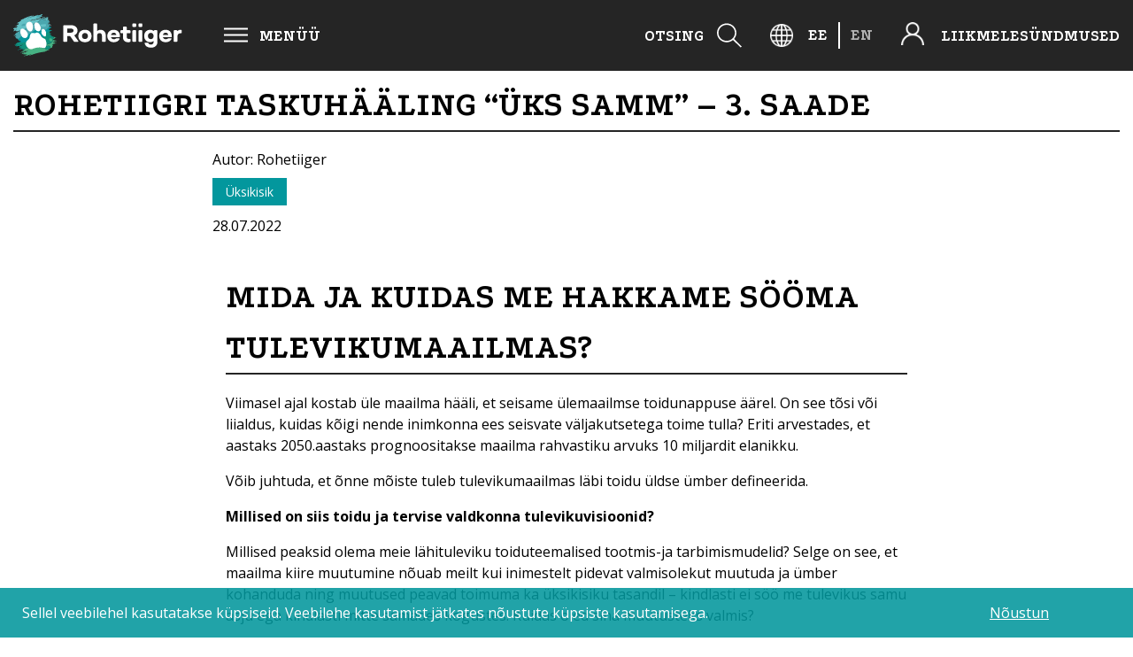

--- FILE ---
content_type: text/html; charset=UTF-8
request_url: https://rohetiiger.ee/postitused-blogi/rohetiigri-podcast-uks-samm-3-saade/
body_size: 10959
content:
<!DOCTYPE html>
<html lang="et">
<head>
  <title>Rohetiigri taskuhääling &quot;ÜKS SAMM&quot; - 3. saade - Rohetiiger.ee | Rohetiiger.ee</title>
  <meta name="viewport" content="width=device-width, initial-scale=1.0">
  <meta name="theme-color" content="#ffffff">
  <meta charset="utf-8">

    <meta property="og:image" content="https://rohetiiger.ee/wp-content/uploads/2022/07/cd7ba2a0-fb75-11ec-857b-27b256fdb95c.jpg" />
  

  <meta name='robots' content='index, follow, max-image-preview:large, max-snippet:-1, max-video-preview:-1' />
<link rel="alternate" hreflang="ee" href="https://rohetiiger.ee/postitused-blogi/rohetiigri-podcast-uks-samm-3-saade/" />
<link rel="alternate" hreflang="x-default" href="https://rohetiiger.ee/postitused-blogi/rohetiigri-podcast-uks-samm-3-saade/" />

	<!-- This site is optimized with the Yoast SEO Premium plugin v23.4 (Yoast SEO v26.7) - https://yoast.com/wordpress/plugins/seo/ -->
	<meta name="description" content="Rohelise Tiigri Klubi ja Von Krahli Akadeemia koostöös sündinud saatesarja &quot;ÜKS SAMM&quot; olemuseks on vestlused inimliku õnne võimalikkusest tänases maailmas. Kuula podcasti spotifys ja apples!" />
	<link rel="canonical" href="https://rohetiiger.ee/postitused-blogi/rohetiigri-podcast-uks-samm-3-saade/" />
	<meta property="og:locale" content="et_EE" />
	<meta property="og:type" content="article" />
	<meta property="og:title" content="Rohetiigri taskuhääling &quot;ÜKS SAMM&quot; - 3. saade" />
	<meta property="og:description" content="Rohelise Tiigri Klubi ja Von Krahli Akadeemia koostöös sündinud saatesarja &quot;ÜKS SAMM&quot; olemuseks on vestlused inimliku õnne võimalikkusest tänases maailmas. Kuula podcasti spotifys ja apples!" />
	<meta property="og:url" content="https://rohetiiger.ee/postitused-blogi/rohetiigri-podcast-uks-samm-3-saade/" />
	<meta property="og:site_name" content="Rohetiiger.ee" />
	<meta property="article:published_time" content="2022-07-28T06:58:35+00:00" />
	<meta property="article:modified_time" content="2022-08-16T07:52:52+00:00" />
	<meta property="og:image" content="https://rohetiiger.ee/wp-content/uploads/2022/07/cd7ba2a0-fb75-11ec-857b-27b256fdb95c.jpg" />
	<meta property="og:image:width" content="1200" />
	<meta property="og:image:height" content="711" />
	<meta property="og:image:type" content="image/jpeg" />
	<meta name="author" content="Rohetiiger" />
	<meta name="twitter:card" content="summary_large_image" />
	<meta name="twitter:label1" content="Written by" />
	<meta name="twitter:data1" content="Rohetiiger" />
	<script type="application/ld+json" class="yoast-schema-graph">{"@context":"https://schema.org","@graph":[{"@type":"Article","@id":"https://rohetiiger.ee/postitused-blogi/rohetiigri-podcast-uks-samm-3-saade/#article","isPartOf":{"@id":"https://rohetiiger.ee/postitused-blogi/rohetiigri-podcast-uks-samm-3-saade/"},"author":{"name":"Rohetiiger","@id":"https://rohetiiger.ee/#/schema/person/75cdb7dd188790848ce22363962a37ad"},"headline":"Rohetiigri taskuhääling &#8220;ÜKS SAMM&#8221; &#8211; 3. saade","datePublished":"2022-07-28T06:58:35+00:00","dateModified":"2022-08-16T07:52:52+00:00","mainEntityOfPage":{"@id":"https://rohetiiger.ee/postitused-blogi/rohetiigri-podcast-uks-samm-3-saade/"},"wordCount":7,"image":{"@id":"https://rohetiiger.ee/postitused-blogi/rohetiigri-podcast-uks-samm-3-saade/#primaryimage"},"thumbnailUrl":"https://rohetiiger.ee/wp-content/uploads/2022/07/cd7ba2a0-fb75-11ec-857b-27b256fdb95c.jpg","keywords":["Üksikisik"],"articleSection":["Üksikisik","Kõik"],"inLanguage":"et"},{"@type":"WebPage","@id":"https://rohetiiger.ee/postitused-blogi/rohetiigri-podcast-uks-samm-3-saade/","url":"https://rohetiiger.ee/postitused-blogi/rohetiigri-podcast-uks-samm-3-saade/","name":"Rohetiigri taskuhääling \"ÜKS SAMM\" - 3. saade - Rohetiiger.ee","isPartOf":{"@id":"https://rohetiiger.ee/#website"},"primaryImageOfPage":{"@id":"https://rohetiiger.ee/postitused-blogi/rohetiigri-podcast-uks-samm-3-saade/#primaryimage"},"image":{"@id":"https://rohetiiger.ee/postitused-blogi/rohetiigri-podcast-uks-samm-3-saade/#primaryimage"},"thumbnailUrl":"https://rohetiiger.ee/wp-content/uploads/2022/07/cd7ba2a0-fb75-11ec-857b-27b256fdb95c.jpg","datePublished":"2022-07-28T06:58:35+00:00","dateModified":"2022-08-16T07:52:52+00:00","author":{"@id":"https://rohetiiger.ee/#/schema/person/75cdb7dd188790848ce22363962a37ad"},"description":"Rohelise Tiigri Klubi ja Von Krahli Akadeemia koostöös sündinud saatesarja \"ÜKS SAMM\" olemuseks on vestlused inimliku õnne võimalikkusest tänases maailmas. Kuula podcasti spotifys ja apples!","breadcrumb":{"@id":"https://rohetiiger.ee/postitused-blogi/rohetiigri-podcast-uks-samm-3-saade/#breadcrumb"},"inLanguage":"et","potentialAction":[{"@type":"ReadAction","target":["https://rohetiiger.ee/postitused-blogi/rohetiigri-podcast-uks-samm-3-saade/"]}]},{"@type":"ImageObject","inLanguage":"et","@id":"https://rohetiiger.ee/postitused-blogi/rohetiigri-podcast-uks-samm-3-saade/#primaryimage","url":"https://rohetiiger.ee/wp-content/uploads/2022/07/cd7ba2a0-fb75-11ec-857b-27b256fdb95c.jpg","contentUrl":"https://rohetiiger.ee/wp-content/uploads/2022/07/cd7ba2a0-fb75-11ec-857b-27b256fdb95c.jpg","width":1200,"height":711,"caption":"Rohetiigri podcast kolmas saade"},{"@type":"BreadcrumbList","@id":"https://rohetiiger.ee/postitused-blogi/rohetiigri-podcast-uks-samm-3-saade/#breadcrumb","itemListElement":[{"@type":"ListItem","position":1,"name":"Home","item":"https://rohetiiger.ee/"},{"@type":"ListItem","position":2,"name":"Uudised","item":"https://rohetiiger.ee/rohetiigri-uudised/"},{"@type":"ListItem","position":3,"name":"Rohetiigri taskuhääling &#8220;ÜKS SAMM&#8221; &#8211; 3. saade"}]},{"@type":"WebSite","@id":"https://rohetiiger.ee/#website","url":"https://rohetiiger.ee/","name":"Rohetiiger.ee","description":"hüppame üheskoos puhtasse tulevikku","potentialAction":[{"@type":"SearchAction","target":{"@type":"EntryPoint","urlTemplate":"https://rohetiiger.ee/?s={search_term_string}"},"query-input":{"@type":"PropertyValueSpecification","valueRequired":true,"valueName":"search_term_string"}}],"inLanguage":"et"},{"@type":"Person","@id":"https://rohetiiger.ee/#/schema/person/75cdb7dd188790848ce22363962a37ad","name":"Rohetiiger"}]}</script>
	<!-- / Yoast SEO Premium plugin. -->


<link rel='dns-prefetch' href='//code.jquery.com' />
<link rel='dns-prefetch' href='//public.montonio.com' />
<link rel='dns-prefetch' href='//www.googletagmanager.com' />
<link rel='dns-prefetch' href='//fonts.googleapis.com' />
<link rel="alternate" title="oEmbed (JSON)" type="application/json+oembed" href="https://rohetiiger.ee/wp-json/oembed/1.0/embed?url=https%3A%2F%2Frohetiiger.ee%2Fpostitused-blogi%2Frohetiigri-podcast-uks-samm-3-saade%2F" />
<link rel="alternate" title="oEmbed (XML)" type="text/xml+oembed" href="https://rohetiiger.ee/wp-json/oembed/1.0/embed?url=https%3A%2F%2Frohetiiger.ee%2Fpostitused-blogi%2Frohetiigri-podcast-uks-samm-3-saade%2F&#038;format=xml" />
<style id='wp-img-auto-sizes-contain-inline-css' type='text/css'>
img:is([sizes=auto i],[sizes^="auto," i]){contain-intrinsic-size:3000px 1500px}
/*# sourceURL=wp-img-auto-sizes-contain-inline-css */
</style>
<link rel='stylesheet' id='sbi_styles-css' href='https://rohetiiger.ee/wp-content/plugins/instagram-feed-pro/css/sbi-styles.min.css?ver=6.8.1'  media='all' />
<link rel='stylesheet' id='wp-block-library-css' href='https://rohetiiger.ee/wp-includes/css/dist/block-library/style.min.css?ver=6.9'  media='all' />
<style id='global-styles-inline-css' type='text/css'>
:root{--wp--preset--aspect-ratio--square: 1;--wp--preset--aspect-ratio--4-3: 4/3;--wp--preset--aspect-ratio--3-4: 3/4;--wp--preset--aspect-ratio--3-2: 3/2;--wp--preset--aspect-ratio--2-3: 2/3;--wp--preset--aspect-ratio--16-9: 16/9;--wp--preset--aspect-ratio--9-16: 9/16;--wp--preset--color--black: #000000;--wp--preset--color--cyan-bluish-gray: #abb8c3;--wp--preset--color--white: #ffffff;--wp--preset--color--pale-pink: #f78da7;--wp--preset--color--vivid-red: #cf2e2e;--wp--preset--color--luminous-vivid-orange: #ff6900;--wp--preset--color--luminous-vivid-amber: #fcb900;--wp--preset--color--light-green-cyan: #7bdcb5;--wp--preset--color--vivid-green-cyan: #00d084;--wp--preset--color--pale-cyan-blue: #8ed1fc;--wp--preset--color--vivid-cyan-blue: #0693e3;--wp--preset--color--vivid-purple: #9b51e0;--wp--preset--gradient--vivid-cyan-blue-to-vivid-purple: linear-gradient(135deg,rgb(6,147,227) 0%,rgb(155,81,224) 100%);--wp--preset--gradient--light-green-cyan-to-vivid-green-cyan: linear-gradient(135deg,rgb(122,220,180) 0%,rgb(0,208,130) 100%);--wp--preset--gradient--luminous-vivid-amber-to-luminous-vivid-orange: linear-gradient(135deg,rgb(252,185,0) 0%,rgb(255,105,0) 100%);--wp--preset--gradient--luminous-vivid-orange-to-vivid-red: linear-gradient(135deg,rgb(255,105,0) 0%,rgb(207,46,46) 100%);--wp--preset--gradient--very-light-gray-to-cyan-bluish-gray: linear-gradient(135deg,rgb(238,238,238) 0%,rgb(169,184,195) 100%);--wp--preset--gradient--cool-to-warm-spectrum: linear-gradient(135deg,rgb(74,234,220) 0%,rgb(151,120,209) 20%,rgb(207,42,186) 40%,rgb(238,44,130) 60%,rgb(251,105,98) 80%,rgb(254,248,76) 100%);--wp--preset--gradient--blush-light-purple: linear-gradient(135deg,rgb(255,206,236) 0%,rgb(152,150,240) 100%);--wp--preset--gradient--blush-bordeaux: linear-gradient(135deg,rgb(254,205,165) 0%,rgb(254,45,45) 50%,rgb(107,0,62) 100%);--wp--preset--gradient--luminous-dusk: linear-gradient(135deg,rgb(255,203,112) 0%,rgb(199,81,192) 50%,rgb(65,88,208) 100%);--wp--preset--gradient--pale-ocean: linear-gradient(135deg,rgb(255,245,203) 0%,rgb(182,227,212) 50%,rgb(51,167,181) 100%);--wp--preset--gradient--electric-grass: linear-gradient(135deg,rgb(202,248,128) 0%,rgb(113,206,126) 100%);--wp--preset--gradient--midnight: linear-gradient(135deg,rgb(2,3,129) 0%,rgb(40,116,252) 100%);--wp--preset--font-size--small: 13px;--wp--preset--font-size--medium: 20px;--wp--preset--font-size--large: 36px;--wp--preset--font-size--x-large: 42px;--wp--preset--spacing--20: 0.44rem;--wp--preset--spacing--30: 0.67rem;--wp--preset--spacing--40: 1rem;--wp--preset--spacing--50: 1.5rem;--wp--preset--spacing--60: 2.25rem;--wp--preset--spacing--70: 3.38rem;--wp--preset--spacing--80: 5.06rem;--wp--preset--shadow--natural: 6px 6px 9px rgba(0, 0, 0, 0.2);--wp--preset--shadow--deep: 12px 12px 50px rgba(0, 0, 0, 0.4);--wp--preset--shadow--sharp: 6px 6px 0px rgba(0, 0, 0, 0.2);--wp--preset--shadow--outlined: 6px 6px 0px -3px rgb(255, 255, 255), 6px 6px rgb(0, 0, 0);--wp--preset--shadow--crisp: 6px 6px 0px rgb(0, 0, 0);}:where(.is-layout-flex){gap: 0.5em;}:where(.is-layout-grid){gap: 0.5em;}body .is-layout-flex{display: flex;}.is-layout-flex{flex-wrap: wrap;align-items: center;}.is-layout-flex > :is(*, div){margin: 0;}body .is-layout-grid{display: grid;}.is-layout-grid > :is(*, div){margin: 0;}:where(.wp-block-columns.is-layout-flex){gap: 2em;}:where(.wp-block-columns.is-layout-grid){gap: 2em;}:where(.wp-block-post-template.is-layout-flex){gap: 1.25em;}:where(.wp-block-post-template.is-layout-grid){gap: 1.25em;}.has-black-color{color: var(--wp--preset--color--black) !important;}.has-cyan-bluish-gray-color{color: var(--wp--preset--color--cyan-bluish-gray) !important;}.has-white-color{color: var(--wp--preset--color--white) !important;}.has-pale-pink-color{color: var(--wp--preset--color--pale-pink) !important;}.has-vivid-red-color{color: var(--wp--preset--color--vivid-red) !important;}.has-luminous-vivid-orange-color{color: var(--wp--preset--color--luminous-vivid-orange) !important;}.has-luminous-vivid-amber-color{color: var(--wp--preset--color--luminous-vivid-amber) !important;}.has-light-green-cyan-color{color: var(--wp--preset--color--light-green-cyan) !important;}.has-vivid-green-cyan-color{color: var(--wp--preset--color--vivid-green-cyan) !important;}.has-pale-cyan-blue-color{color: var(--wp--preset--color--pale-cyan-blue) !important;}.has-vivid-cyan-blue-color{color: var(--wp--preset--color--vivid-cyan-blue) !important;}.has-vivid-purple-color{color: var(--wp--preset--color--vivid-purple) !important;}.has-black-background-color{background-color: var(--wp--preset--color--black) !important;}.has-cyan-bluish-gray-background-color{background-color: var(--wp--preset--color--cyan-bluish-gray) !important;}.has-white-background-color{background-color: var(--wp--preset--color--white) !important;}.has-pale-pink-background-color{background-color: var(--wp--preset--color--pale-pink) !important;}.has-vivid-red-background-color{background-color: var(--wp--preset--color--vivid-red) !important;}.has-luminous-vivid-orange-background-color{background-color: var(--wp--preset--color--luminous-vivid-orange) !important;}.has-luminous-vivid-amber-background-color{background-color: var(--wp--preset--color--luminous-vivid-amber) !important;}.has-light-green-cyan-background-color{background-color: var(--wp--preset--color--light-green-cyan) !important;}.has-vivid-green-cyan-background-color{background-color: var(--wp--preset--color--vivid-green-cyan) !important;}.has-pale-cyan-blue-background-color{background-color: var(--wp--preset--color--pale-cyan-blue) !important;}.has-vivid-cyan-blue-background-color{background-color: var(--wp--preset--color--vivid-cyan-blue) !important;}.has-vivid-purple-background-color{background-color: var(--wp--preset--color--vivid-purple) !important;}.has-black-border-color{border-color: var(--wp--preset--color--black) !important;}.has-cyan-bluish-gray-border-color{border-color: var(--wp--preset--color--cyan-bluish-gray) !important;}.has-white-border-color{border-color: var(--wp--preset--color--white) !important;}.has-pale-pink-border-color{border-color: var(--wp--preset--color--pale-pink) !important;}.has-vivid-red-border-color{border-color: var(--wp--preset--color--vivid-red) !important;}.has-luminous-vivid-orange-border-color{border-color: var(--wp--preset--color--luminous-vivid-orange) !important;}.has-luminous-vivid-amber-border-color{border-color: var(--wp--preset--color--luminous-vivid-amber) !important;}.has-light-green-cyan-border-color{border-color: var(--wp--preset--color--light-green-cyan) !important;}.has-vivid-green-cyan-border-color{border-color: var(--wp--preset--color--vivid-green-cyan) !important;}.has-pale-cyan-blue-border-color{border-color: var(--wp--preset--color--pale-cyan-blue) !important;}.has-vivid-cyan-blue-border-color{border-color: var(--wp--preset--color--vivid-cyan-blue) !important;}.has-vivid-purple-border-color{border-color: var(--wp--preset--color--vivid-purple) !important;}.has-vivid-cyan-blue-to-vivid-purple-gradient-background{background: var(--wp--preset--gradient--vivid-cyan-blue-to-vivid-purple) !important;}.has-light-green-cyan-to-vivid-green-cyan-gradient-background{background: var(--wp--preset--gradient--light-green-cyan-to-vivid-green-cyan) !important;}.has-luminous-vivid-amber-to-luminous-vivid-orange-gradient-background{background: var(--wp--preset--gradient--luminous-vivid-amber-to-luminous-vivid-orange) !important;}.has-luminous-vivid-orange-to-vivid-red-gradient-background{background: var(--wp--preset--gradient--luminous-vivid-orange-to-vivid-red) !important;}.has-very-light-gray-to-cyan-bluish-gray-gradient-background{background: var(--wp--preset--gradient--very-light-gray-to-cyan-bluish-gray) !important;}.has-cool-to-warm-spectrum-gradient-background{background: var(--wp--preset--gradient--cool-to-warm-spectrum) !important;}.has-blush-light-purple-gradient-background{background: var(--wp--preset--gradient--blush-light-purple) !important;}.has-blush-bordeaux-gradient-background{background: var(--wp--preset--gradient--blush-bordeaux) !important;}.has-luminous-dusk-gradient-background{background: var(--wp--preset--gradient--luminous-dusk) !important;}.has-pale-ocean-gradient-background{background: var(--wp--preset--gradient--pale-ocean) !important;}.has-electric-grass-gradient-background{background: var(--wp--preset--gradient--electric-grass) !important;}.has-midnight-gradient-background{background: var(--wp--preset--gradient--midnight) !important;}.has-small-font-size{font-size: var(--wp--preset--font-size--small) !important;}.has-medium-font-size{font-size: var(--wp--preset--font-size--medium) !important;}.has-large-font-size{font-size: var(--wp--preset--font-size--large) !important;}.has-x-large-font-size{font-size: var(--wp--preset--font-size--x-large) !important;}
/*# sourceURL=global-styles-inline-css */
</style>

<style id='classic-theme-styles-inline-css' type='text/css'>
/*! This file is auto-generated */
.wp-block-button__link{color:#fff;background-color:#32373c;border-radius:9999px;box-shadow:none;text-decoration:none;padding:calc(.667em + 2px) calc(1.333em + 2px);font-size:1.125em}.wp-block-file__button{background:#32373c;color:#fff;text-decoration:none}
/*# sourceURL=/wp-includes/css/classic-themes.min.css */
</style>
<link rel='stylesheet' id='contact-form-7-css' href='https://rohetiiger.ee/wp-content/plugins/contact-form-7/includes/css/styles.css?ver=6.1.4'  media='all' />
<link rel='stylesheet' id='montonio_events-style-css' href='https://rohetiiger.ee/wp-content/plugins/montonio-events/css/style.css?ver=0.19'  media='all' />
<link rel='stylesheet' id='montonio_events-montonio-style-css' href='https://rohetiiger.ee/wp-content/plugins/montonio-events/include/montonio-php/lib/MontonioPayments/assets/css/grid_logos.css?ver=6.9'  media='all' />
<link rel='stylesheet' id='wpml-legacy-horizontal-list-0-css' href='https://rohetiiger.ee/wp-content/plugins/sitepress-multilingual-cms/templates/language-switchers/legacy-list-horizontal/style.min.css?ver=1'  media='all' />
<link rel='stylesheet' id='wpml-menu-item-0-css' href='https://rohetiiger.ee/wp-content/plugins/sitepress-multilingual-cms/templates/language-switchers/menu-item/style.min.css?ver=1'  media='all' />
<link rel='stylesheet' id='style-css' href='https://rohetiiger.ee/wp-content/themes/rohetiiger/style.css?ver=2.8'  media='all' />
<link rel='stylesheet' id='font1-css' href='https://fonts.googleapis.com/css2?family=Podkova%3Awght%40400%3B600%3B700&#038;ver=6.9'  media='all' />
<link rel='stylesheet' id='font2-css' href='https://fonts.googleapis.com/css2?family=Open+Sans%3Awght%40300%3B400%3B700&#038;display=swap&#038;ver=6.9'  media='all' />
<link rel='stylesheet' id='owl-css' href='https://rohetiiger.ee/wp-content/themes/rohetiiger/owl-slider/owl.carousel.min.css?ver=6.9'  media='all' />
<script type="text/javascript" id="wpml-cookie-js-extra">
/* <![CDATA[ */
var wpml_cookies = {"wp-wpml_current_language":{"value":"et","expires":1,"path":"/"}};
var wpml_cookies = {"wp-wpml_current_language":{"value":"et","expires":1,"path":"/"}};
//# sourceURL=wpml-cookie-js-extra
/* ]]> */
</script>
<script  src="https://rohetiiger.ee/wp-content/plugins/sitepress-multilingual-cms/res/js/cookies/language-cookie.js?ver=486900" id="wpml-cookie-js" defer="defer" data-wp-strategy="defer"></script>
<script  src="https://code.jquery.com/jquery-3.5.1.js?ver=6.9" id="jquery-js"></script>
<script  src="https://rohetiiger.ee/wp-content/plugins/montonio-events/js/script.js?ver=0.19" id="montonio-events-script-js"></script>
<script  src="https://rohetiiger.ee/wp-content/themes/rohetiiger/owl-slider/owl.carousel.min.js?ver=6.9" id="owl-js"></script>

<!-- Google tag (gtag.js) snippet added by Site Kit -->
<!-- Google Analytics snippet added by Site Kit -->
<script  src="https://www.googletagmanager.com/gtag/js?id=GT-WVRRQQ2" id="google_gtagjs-js" async></script>
<script  id="google_gtagjs-js-after">
/* <![CDATA[ */
window.dataLayer = window.dataLayer || [];function gtag(){dataLayer.push(arguments);}
gtag("set","linker",{"domains":["rohetiiger.ee"]});
gtag("js", new Date());
gtag("set", "developer_id.dZTNiMT", true);
gtag("config", "GT-WVRRQQ2");
//# sourceURL=google_gtagjs-js-after
/* ]]> */
</script>
<link rel="https://api.w.org/" href="https://rohetiiger.ee/wp-json/" /><link rel="alternate" title="JSON" type="application/json" href="https://rohetiiger.ee/wp-json/wp/v2/posts/11588" /><link rel='shortlink' href='https://rohetiiger.ee/?p=11588' />
<meta name="generator" content="WPML ver:4.8.6 stt:1,15;" />
<meta name="generator" content="Site Kit by Google 1.170.0" /><link rel="icon" href="https://rohetiiger.ee/wp-content/uploads/2020/09/favicon.png" sizes="32x32" />
<link rel="icon" href="https://rohetiiger.ee/wp-content/uploads/2020/09/favicon.png" sizes="192x192" />
<link rel="apple-touch-icon" href="https://rohetiiger.ee/wp-content/uploads/2020/09/favicon.png" />
<meta name="msapplication-TileImage" content="https://rohetiiger.ee/wp-content/uploads/2020/09/favicon.png" />
</head>

<body class="wp-singular post-template-default single single-post postid-11588 single-format-standard wp-theme-rohetiiger">

  <div class="site-header">

    <div class="wrap">

      <div class="header-logo">
        <a href="https://rohetiiger.ee/">
          <img src="https://rohetiiger.ee/wp-content/themes/rohetiiger/img/logo-white.svg" alt="Rohetiiger">
        </a>
      </div>

      <div class="menu-wrap">
        <button class="hamburger hamburger--squeeze" type="button">
          <span class="hamburger-box">
            <span class="hamburger-inner"></span>
          </span>
        </button>
        <div class="menu-text">Menüü</div>
      </div>

      <div class="header-serach">
        <div class="search-text">Otsing</div>
        <img src="https://rohetiiger.ee/wp-content/themes/rohetiiger/img/search.svg" alt="Otsing">
      </div>

      <div class="header-serach-close" style="display:none;">
        <img src="https://rohetiiger.ee/wp-content/themes/rohetiiger/img/close.png" alt="Sulge otsing">
      </div>

      <div class="header-search-form" style="display:none;">
        <form autocomplete="off" autocorrect="off" autocapitalize="off" spellcheck="false" role="search" method="get" class="search-form" action="https://rohetiiger.ee/">
  <input type="search" class="search-field" placeholder="Otsing" name="s" required />
  <button type="submit" class="search-submit">
    <img src="https://rohetiiger.ee/wp-content/themes/rohetiiger/img/search.svg" alt="Otsi">
  </button>
<input type='hidden' name='lang' value='et' /></form>
      </div>

      <div class="language-selection">
        <img src="https://rohetiiger.ee/wp-content/themes/rohetiiger/img/world.png" alt="Keel">
        <div class="language-text">
          
<div class="wpml-ls-statics-shortcode_actions wpml-ls wpml-ls-legacy-list-horizontal">
	<ul role="menu"><li class="wpml-ls-slot-shortcode_actions wpml-ls-item wpml-ls-item-et wpml-ls-current-language wpml-ls-first-item wpml-ls-item-legacy-list-horizontal" role="none">
				<a href="https://rohetiiger.ee/postitused-blogi/rohetiigri-podcast-uks-samm-3-saade/" class="wpml-ls-link" role="menuitem" >
                    <span class="wpml-ls-native" role="menuitem">EE</span></a>
			</li><li class="wpml-ls-slot-shortcode_actions wpml-ls-item wpml-ls-item-en wpml-ls-last-item wpml-ls-item-legacy-list-horizontal" role="none">
				<a href="https://rohetiiger.ee/?lang=en" class="wpml-ls-link" role="menuitem"  aria-label="Switch to EN" title="Switch to EN" >
                    <span class="wpml-ls-native" lang="en">EN</span></a>
			</li></ul>
</div>
        </div>
      </div>

      <div class="header-login">
        <a href="https://app.guavahr.com/login" target="_blank">
          <img src="https://rohetiiger.ee/wp-content/themes/rohetiiger/img/user.png" alt="Liikmele">
        </a>
        <div class="login-text"><a href="https://app.guavahr.com/login" target="_blank">Liikmele</a></div>
      </div>

              <div class="header-login">
          <div class="login-text">
            <a href="https://rohetiiger.ee/sundmused/" target="_blank">
              Sündmused            </a>
          </div>
        </div>
      
    </div>

  </div>

  <div class="mobile-menu-overlay" style="display:none">
    <div class="mobile-m-wrap">
      <div class="menu-inside-content"><ul id="menu-menuu" class="menu"><li id="menu-item-wpml-ls-2-en" class="menu-item wpml-ls-slot-2 wpml-ls-item wpml-ls-item-en wpml-ls-menu-item wpml-ls-first-item wpml-ls-last-item menu-item-type-wpml_ls_menu_item menu-item-object-wpml_ls_menu_item menu-item-wpml-ls-2-en"><a href="https://rohetiiger.ee/?lang=en" title="Switch to EN" aria-label="Switch to EN" role="menuitem"><img
            class="wpml-ls-flag"
            src="https://rohetiiger.ee/wp-content/plugins/sitepress-multilingual-cms/res/flags/en.png"
            alt="EN"
            
            
    /></a></li>
<li id="menu-item-10293" class="menu-item menu-item-type-custom menu-item-object-custom menu-item-home menu-item-10293"><a href="https://rohetiiger.ee/">Esileht</a></li>
<li id="menu-item-29" class="menu-item menu-item-type-post_type menu-item-object-page menu-item-29"><a href="https://rohetiiger.ee/rohetiiger/">Rohetiiger</a></li>
<li id="menu-item-15232" class="menu-item menu-item-type-post_type menu-item-object-page menu-item-15232"><a href="https://rohetiiger.ee/rohetiiger_tasakaalus_majandus/">Tasakaalus majandus</a></li>
<li id="menu-item-3353" class="menu-item menu-item-type-post_type menu-item-object-page menu-item-has-children menu-item-3353"><a href="https://rohetiiger.ee/esindusorganisatsioon/">Esindusorganisatsioon</a>
<ul class="sub-menu">
	<li id="menu-item-11246" class="menu-item menu-item-type-post_type_archive menu-item-object-member menu-item-11246"><a href="https://rohetiiger.ee/liikmed/">Liikmed</a></li>
	<li id="menu-item-12130" class="menu-item menu-item-type-post_type menu-item-object-page menu-item-has-children menu-item-12130"><a href="https://rohetiiger.ee/miks-liituda-rohetiigriga/">Miks liituda Rohetiigriga?</a>
	<ul class="sub-menu">
		<li id="menu-item-12169" class="menu-item menu-item-type-post_type menu-item-object-page menu-item-12169"><a href="https://rohetiiger.ee/logod-rohetiigri-liikmetele/">Logo Rohetiigri liikmetele</a></li>
	</ul>
</li>
	<li id="menu-item-18064" class="menu-item menu-item-type-post_type menu-item-object-page menu-item-18064"><a href="https://rohetiiger.ee/sundmused/">Sündmused</a></li>
</ul>
</li>
<li id="menu-item-8114" class="menu-item menu-item-type-post_type menu-item-object-page menu-item-has-children menu-item-8114"><a href="https://rohetiiger.ee/akadeemia/">Akadeemia</a>
<ul class="sub-menu">
	<li id="menu-item-11082" class="menu-item menu-item-type-post_type menu-item-object-page menu-item-11082"><a href="https://rohetiiger.ee/rohetiigri-akadeemia-programm/">Rohetiigri Akadeemia programm</a></li>
	<li id="menu-item-11083" class="menu-item menu-item-type-post_type menu-item-object-page menu-item-11083"><a href="https://rohetiiger.ee/rohetiigri-akadeemia-pilootprogramm/">Rohetiigri Akadeemia esimene lend</a></li>
	<li id="menu-item-11084" class="menu-item menu-item-type-post_type menu-item-object-page menu-item-11084"><a href="https://rohetiiger.ee/rohetiigri-akadeemia-teine-lend/">Rohetiigri Akadeemia teine lend</a></li>
	<li id="menu-item-15338" class="menu-item menu-item-type-post_type menu-item-object-page menu-item-15338"><a href="https://rohetiiger.ee/rohetiigri-akadeemia-kolmas-lend/">Rohetiigri Akadeemia kolmas lend</a></li>
	<li id="menu-item-15349" class="menu-item menu-item-type-post_type menu-item-object-page menu-item-15349"><a href="https://rohetiiger.ee/rohetiigri-akadeemia-neljas-lend/">Rohetiigri akadeemia neljas lend</a></li>
</ul>
</li>
<li id="menu-item-15898" class="menu-item menu-item-type-post_type menu-item-object-page menu-item-has-children menu-item-15898"><a href="https://rohetiiger.ee/globaalneroheakadeemia/">Globaalne roheakadeemia</a>
<ul class="sub-menu">
	<li id="menu-item-15900" class="menu-item menu-item-type-post_type menu-item-object-page menu-item-15900"><a href="https://rohetiiger.ee/globaalneroheakadeemia/">Ülevaade</a></li>
	<li id="menu-item-15901" class="menu-item menu-item-type-post_type menu-item-object-page menu-item-15901"><a href="https://rohetiiger.ee/globaalne-roheakadeemiavisioon/">Visioon</a></li>
	<li id="menu-item-15902" class="menu-item menu-item-type-post_type menu-item-object-page menu-item-15902"><a href="https://rohetiiger.ee/globaalne-roheakadeemia-programm/">Programm</a></li>
	<li id="menu-item-15899" class="menu-item menu-item-type-post_type menu-item-object-page menu-item-15899"><a href="https://rohetiiger.ee/globaalne-roheakadeemia-meeskond/">Meeskond</a></li>
</ul>
</li>
<li id="menu-item-10992" class="menu-item menu-item-type-post_type menu-item-object-page menu-item-has-children menu-item-10992"><a href="https://rohetiiger.ee/valjaanded/">Väljaanded</a>
<ul class="sub-menu">
	<li id="menu-item-20346" class="menu-item menu-item-type-custom menu-item-object-custom menu-item-20346"><a href="https://rohetiiger.ee/valjaanne/rohetiigri-arenguraamat-2025/">Rohetiigri Arenguraamat 2025</a></li>
	<li id="menu-item-16603" class="menu-item menu-item-type-post_type menu-item-object-publications menu-item-16603"><a href="https://rohetiiger.ee/valjaanne/rohetiigri-arenguraamat-2024/">Rohetiigri Arenguraamat 2024</a></li>
	<li id="menu-item-13434" class="menu-item menu-item-type-post_type menu-item-object-publications menu-item-13434"><a href="https://rohetiiger.ee/valjaanne/rohetiigri-arenguraamat/">Rohetiigri Arenguraamat 2023</a></li>
	<li id="menu-item-16507" class="menu-item menu-item-type-post_type menu-item-object-publications menu-item-16507"><a href="https://rohetiiger.ee/valjaanne/rohetiigri-transpordi-teekaart-2040/">Rohetiigri transpordi teekaart 2040</a></li>
	<li id="menu-item-13687" class="menu-item menu-item-type-post_type menu-item-object-publications menu-item-13687"><a href="https://rohetiiger.ee/valjaanne/rohetiigri-ehituse-teekaart-2040/">Rohetiigri ehituse teekaart 2040</a></li>
	<li id="menu-item-10961" class="menu-item menu-item-type-post_type menu-item-object-page menu-item-10961"><a href="https://rohetiiger.ee/energia-teekaart-2021-2031-2040/">Energia teekaart aastani 2040</a></li>
	<li id="menu-item-21561" class="menu-item menu-item-type-post_type menu-item-object-publications menu-item-21561"><a href="https://rohetiiger.ee/valjaanne/rohetiigri-maakasutuse-teekaart-2040/">Rohetiigri maakasutuse teekaart 2040</a></li>
	<li id="menu-item-10993" class="menu-item menu-item-type-post_type menu-item-object-page menu-item-10993"><a href="https://rohetiiger.ee/rohetiiger-ja-keskkonnaministeerium-koostasid-tootjatele-jatkusuutlike-pakendite-disainijuhendi/">Jätkusuutlike pakendite disainijuhend</a></li>
</ul>
</li>
<li id="menu-item-15136" class="menu-item menu-item-type-post_type menu-item-object-page menu-item-has-children menu-item-15136"><a href="https://rohetiiger.ee/varem-tehtud/">Varem tehtud</a>
<ul class="sub-menu">
	<li id="menu-item-12091" class="menu-item menu-item-type-post_type menu-item-object-page menu-item-has-children menu-item-12091"><a href="https://rohetiiger.ee/rohetiiger-erasektor/">Erasektor</a>
	<ul class="sub-menu">
		<li id="menu-item-28" class="menu-item menu-item-type-post_type menu-item-object-page menu-item-28"><a href="https://rohetiiger.ee/majandus_toimkond/">Rohetiigri majandustoimkond</a></li>
		<li id="menu-item-11256" class="menu-item menu-item-type-post_type menu-item-object-accelerators menu-item-11256"><a href="https://rohetiiger.ee/tasakaalus-majandus/rohetiigri-teadlastepaneel/">Rohetiigri teadlastepaneel</a></li>
		<li id="menu-item-11257" class="menu-item menu-item-type-post_type menu-item-object-accelerators menu-item-11257"><a href="https://rohetiiger.ee/tasakaalus-majandus/tulevikusuunajate-mottekoda/">Tulevikusuunajate mõttekoda</a></li>
	</ul>
</li>
	<li id="menu-item-4707" class="menu-item menu-item-type-post_type menu-item-object-page menu-item-has-children menu-item-4707"><a href="https://rohetiiger.ee/uksikisik/">Üksikisik</a>
	<ul class="sub-menu">
		<li id="menu-item-11490" class="menu-item menu-item-type-post_type menu-item-object-page menu-item-11490"><a href="https://rohetiiger.ee/uksikisiku-suuna-tutvustus/">Tutvustus</a></li>
		<li id="menu-item-11471" class="menu-item menu-item-type-post_type menu-item-object-page menu-item-11471"><a href="https://rohetiiger.ee/oigustalgud/">Õigustalgud</a></li>
		<li id="menu-item-11472" class="menu-item menu-item-type-post_type menu-item-object-page menu-item-11472"><a href="https://rohetiiger.ee/psl-arendustalgud/">Arendustalgud</a></li>
		<li id="menu-item-11573" class="menu-item menu-item-type-post_type menu-item-object-page menu-item-11573"><a href="https://rohetiiger.ee/arvamusfestival/">Arvamusfestival</a></li>
		<li id="menu-item-11249" class="menu-item menu-item-type-post_type_archive menu-item-object-podcasts menu-item-11249"><a href="https://rohetiiger.ee/podcastid/">Taskuhäälingud</a></li>
		<li id="menu-item-11497" class="menu-item menu-item-type-post_type menu-item-object-page menu-item-has-children menu-item-11497"><a href="https://rohetiiger.ee/kampaaniad/">Kampaaniad</a>
		<ul class="sub-menu">
			<li id="menu-item-11470" class="menu-item menu-item-type-post_type menu-item-object-page menu-item-11470"><a href="https://rohetiiger.ee/pall-pole-prugi/">Pall pole prügi</a></li>
			<li id="menu-item-11473" class="menu-item menu-item-type-post_type menu-item-object-page menu-item-11473"><a href="https://rohetiiger.ee/hoiatoitu/">Hoiame head toitu</a></li>
			<li id="menu-item-11537" class="menu-item menu-item-type-post_type menu-item-object-page menu-item-11537"><a href="https://rohetiiger.ee/koostoo-naised-koogis-ansambliga/">Koostöö “Naised köögis” ansambliga</a></li>
		</ul>
</li>
	</ul>
</li>
	<li id="menu-item-6859" class="menu-item menu-item-type-post_type menu-item-object-page menu-item-has-children menu-item-6859"><a href="https://rohetiiger.ee/vabakonna-suund/">Vabakond</a>
	<ul class="sub-menu">
		<li id="menu-item-10777" class="menu-item menu-item-type-post_type menu-item-object-page menu-item-10777"><a href="https://rohetiiger.ee/vabakond-tegevusplaan-rohetiiger/">Tegevused</a></li>
		<li id="menu-item-10778" class="menu-item menu-item-type-post_type menu-item-object-page menu-item-10778"><a href="https://rohetiiger.ee/rohesoovitused-omavalitsustele/">Rohesoovitused omavalitsustele</a></li>
		<li id="menu-item-10776" class="menu-item menu-item-type-post_type menu-item-object-page menu-item-10776"><a href="https://rohetiiger.ee/omavalitsuste-keskkonnateod-rohetiiger/">Omavalitsuste keskkonnateod</a></li>
		<li id="menu-item-10775" class="menu-item menu-item-type-post_type menu-item-object-page menu-item-has-children menu-item-10775"><a href="https://rohetiiger.ee/kliimakogud-rohetiiger/">Kliimakogud</a>
		<ul class="sub-menu">
			<li id="menu-item-11414" class="menu-item menu-item-type-post_type menu-item-object-page menu-item-11414"><a href="https://rohetiiger.ee/tartu-kliimakogu/">Tartu kliimakogu</a></li>
			<li id="menu-item-11415" class="menu-item menu-item-type-post_type menu-item-object-page menu-item-11415"><a href="https://rohetiiger.ee/ida-viru-kliimakogu/">Ida-Viru kliimakogu</a></li>
		</ul>
</li>
	</ul>
</li>
</ul>
</li>
<li id="menu-item-34" class="menu-item menu-item-type-post_type menu-item-object-page current_page_parent menu-item-34"><a href="https://rohetiiger.ee/rohetiigri-uudised/">Uudised</a></li>
</ul></div>      <div style="clear:both"></div>

    </div>
  </div>

<div class="content">

  <div class="wide-content">

    <div class="wrap">
      <h1>Rohetiigri taskuhääling &#8220;ÜKS SAMM&#8221; &#8211; 3. saade</h1>
    </div>

  </div>

  <div class="inner-content">

      <div class="narrow-content-wrap">

        <div class="single-post-author">
         Autor:  Rohetiiger        </div>

        <div class="single-post-tags">
          <span class="post-tag">Üksikisik</span>        </div>

        <div class="single-post-date">
          28.07.2022        </div>

        
<div id="block_626a5dcf5de18" class="narrow-content">

  <div class="narrow-content-wrap">
    <p><!-- wp:paragraph --></p>
<h1 style="text-align: left;">Mida ja kuidas me hakkame sööma tulevikumaailmas?</h1>
<p>Viimasel ajal kostab üle maailma hääli, et seisame ülemaailmse toidunappuse äärel. On see tõsi või liialdus, kuidas kõigi nende inimkonna ees seisvate väljakutsetega toime tulla? Eriti arvestades, et aastaks 2050.aastaks prognoositakse maailma rahvastiku arvuks 10 miljardit elanikku.</p>
<p>Võib juhtuda, et õnne mõiste tuleb tulevikumaailmas läbi toidu üldse ümber defineerida.</p>
<div class="C-fragment C-fragment-html C-fragment-html--paragraph">
<p><b><strong>Millised on siis toidu ja tervise valdkonna tulevikuvisioonid?</strong></b></p>
<p>Millised peaksid olema meie lähituleviku toiduteemalised tootmis-ja tarbimismudelid? Selge on see, et maailma kiire muutumine nõuab meilt kui inimestelt pidevat valmisolekut muutuda ja ümber kohanduda ning muutused peavad toimuma ka üksikisiku tasandil – kindlasti ei söö me tulevikus samu asju ega kindlasti mitte samades kogustes. Kuidas oled sina muutusteks valmis?</p>
<p>Kuidas saab tarbimisteadlikkus, toiduraiskamine, pidev kohandumine kaasa aidata meie tuleviku toidulaua säilimisele?Kas teadsite, et Eestis läheb igal aastal raisku 12 Olümpia hotelli suurust mäge?</p>
<p><strong>N.B! Taskuhäälingus esitavad külalised oma isiklikke seisukohti ja need ei pruugi kattuda Rohetiigri ametlike seisukohtadega, kuid kindlasti toimib podcast silmaringi laiendavalt.</strong></p>
</div>
<div class="C-fragment C-fragment-html C-fragment-html--paragraph">
<p>Head kuulamist!</p>
<p class="has-text-align-center"><strong><a href="https://epl.delfi.ee/artikkel/120030470/kuula-saadet-mida-ja-kuidas-me-hakkame-sooma-tulevikumaailmas" class="button" target="_self">KUULA SALVESTUST DELFI TASKUS</a></strong></p>
<p class="has-text-align-center"><strong><a href="https://open.spotify.com/show/5w4nGa0YuivF9wTZpuHV9T?si=60538aa7c8b84ca7" class="button" target="_self">KUULA SALVESTUST SPOTIFY RAKENDUSEGA</a></strong></p>
<p class="has-text-align-center"><strong><a href="" class="button" target="_self">KUULA SALVESTUST APPLE PODCASTS RAKENDUSEGA</a></strong></p>
</div>
<p>Kuula kõiki saateid <a href="https://rohetiiger.ee/rohetiigri-podcast-uks-samm/">siin</a></p>
<p>&nbsp;</p>
<p><!-- /wp:paragraph --></p>
  </div>

</div>

      </div>


      <div class="latest-posts-wrap">
        <div class="latest-posts">
          <h1 class="posts-title">Uudised</h1>

          <div class="posts">

            
            
                
                  <div class="posts-item">

                    <div class="post-image">
                      <a href="https://rohetiiger.ee/rohetiiger-blogi/rohetiiger-esitles-tasakaalus-majanduse-visiooni-eestile-aastaks-2040/">
                                                  <img src="https://rohetiiger.ee/wp-content/uploads/2025/11/9RM26NOV2025A-27-500x500.jpg">
                                              </a>
                      <div class="grid-post-tags">
                        <span class="post-tag">Rohetiiger</span>                      </div>
                    </div>

                    <div class="post-title">
                      <a href="https://rohetiiger.ee/rohetiiger-blogi/rohetiiger-esitles-tasakaalus-majanduse-visiooni-eestile-aastaks-2040/">
                        Rohetiiger esitles tasakaalus majanduse visiooni Eestile aastaks 2040                      </a>
                    </div>

                  </div>

                
                  <div class="posts-item">

                    <div class="post-image">
                      <a href="https://rohetiiger.ee/rohetiiger-blogi/kuidas-jaatmeid-oigesti-sorteerida-ragn-sellsi-ekspert-selgitas-kuidas-anda-materjalidele-uus-elu/">
                                                  <img src="https://rohetiiger.ee/wp-content/uploads/2025/12/5_olme_bio_mp_vp_klaas6-1.jpeg-500x500.webp">
                                              </a>
                      <div class="grid-post-tags">
                        <span class="post-tag">Rohetiiger</span>                      </div>
                    </div>

                    <div class="post-title">
                      <a href="https://rohetiiger.ee/rohetiiger-blogi/kuidas-jaatmeid-oigesti-sorteerida-ragn-sellsi-ekspert-selgitas-kuidas-anda-materjalidele-uus-elu/">
                        Kuidas jäätmeid õigesti sorteerida? Ragn-Sellsi ekspert selgitas, kuidas anda materjalidele uus elu                       </a>
                    </div>

                  </div>

                
                  <div class="posts-item">

                    <div class="post-image">
                      <a href="https://rohetiiger.ee/rohetiiger-blogi/rohetiigri-maakasutuse-teekaart-aitab-leida-tasakaalu-looduse-kaitsmisel-ja-majandamisel/">
                                                  <img src="https://rohetiiger.ee/wp-content/uploads/2025/06/aFEP_4003-500x500.jpg">
                                              </a>
                      <div class="grid-post-tags">
                        <span class="post-tag">Rohetiiger</span>                      </div>
                    </div>

                    <div class="post-title">
                      <a href="https://rohetiiger.ee/rohetiiger-blogi/rohetiigri-maakasutuse-teekaart-aitab-leida-tasakaalu-looduse-kaitsmisel-ja-majandamisel/">
                        Rohetiigri maakasutuse teekaart aitab leida tasakaalu looduse kaitsmisel ja majandamisel                      </a>
                    </div>

                  </div>

                
                  <div class="posts-item">

                    <div class="post-image">
                      <a href="https://rohetiiger.ee/rohetiiger-blogi/kuidas-edeneb-kliimakindla-majanduse-seaduse-koostamine/">
                                                  <img src="https://rohetiiger.ee/wp-content/uploads/2025/11/Kristi-Klaas-500x500.jpg">
                                              </a>
                      <div class="grid-post-tags">
                        <span class="post-tag">Rohetiiger</span>                      </div>
                    </div>

                    <div class="post-title">
                      <a href="https://rohetiiger.ee/rohetiiger-blogi/kuidas-edeneb-kliimakindla-majanduse-seaduse-koostamine/">
                        Kuidas edeneb kliimakindla majanduse seaduse koostamine?                      </a>
                    </div>

                  </div>

                                
                
          </div>
        </div>
      </div>

  </div>

</div>

      <div id="footer" class="newsletter-block">
      <div class="wrap">

        <h1>Telli uudiskiri</h1>
        <p>Soovid olla Rohetiigri tegemistega kursis? Pane siia oma meiliaadress ja saad kord kuus meilt  uudiskirja.</p>

        <div id="mc_embed_signup">
          <form action="https://rohetiiger.us17.list-manage.com/subscribe/post?u=28204174fb7c70e7e7214fe79&amp;id=275174d020" method="post" id="mc-embedded-subscribe-form" name="mc-embedded-subscribe-form" class="validate" target="_blank" validate>
            <div id="mc_embed_signup_scroll">
              <div class="agree-btn">
                <div class="form-group">
                  <input type="checkbox" id="agree" name="agree" required>
                  <label for="agree">Nõustun <a href="https://rohetiiger.ee/privaatsustingimused/" target="_blank">privaatsustingimustega</a></label>
                </div>
              </div>
              <div class="form-group rohetiiger-mc-field">
                <input type="email" value="" name="EMAIL" class="required email form-control" id="mce-EMAIL" placeholder="E-posti aadress*" required>
                <input type="submit" value="Telli" name="subscribe" id="mc-embedded-subscribe" class="button">
              </div>
              <div id="mce-responses" class="clear">
                  <div class="response" id="mce-error-response" style="display:none"></div>
                  <div class="response" id="mce-success-response" style="display:none"></div>
              </div>
              <div style="position: absolute; left: -5000px;" aria-hidden="true">
                <input type="text" name="b_d05322f345f437a5f9bd69cbf_ed57418c7e" tabindex="-1" value="">
              </div>
              <div style="clear:both"></div>
            </div>
          </form>
        </div>
        <div class="wp-block-spacer-custom"></div>
      </div>
    </div>
  


<div class="site-footer">

  <div class="wrap">

    <div class="footer-col footer-col-1">
      <a href="https://rohetiiger.ee/">
        <img src="https://rohetiiger.ee/wp-content/themes/rohetiiger/img/logo-white.svg" class="footer-logo" alt="Rohetiiger">
      </a>
      <p>Valukoja tn 8/1, Tallinn</p>
<p>Harjumaa, Eesti, 11415</p>
<p><a href="mailto:info@rohetiiger.ee">info@rohetiiger.ee</a></p>
<p><a href="https://goo.gl/maps/3RjzNNUFhd647qpRA" target="_blank" rel="noopener">Vaata asukohta kaardil</a></p>
    </div>

    <div class="footer-col footer-col-2">

      <div class="footer-info info-col-1">
        <div class="footer-column-title toggle-title">
          ÜLDINE        </div>
        <div class="footer-column-content toggle-content">
          <div class="footer-menu"><ul id="menu-footer" class="menu"><li id="menu-item-11772" class="menu-item menu-item-type-post_type menu-item-object-page menu-item-11772"><a href="https://rohetiiger.ee/rohetiigri-tegijad/">Rohetiigrid</a></li>
<li id="menu-item-4844" class="menu-item menu-item-type-custom menu-item-object-custom menu-item-4844"><a href="https://rohetiiger.ee/liikmed/">Liikmed</a></li>
<li id="menu-item-3824" class="menu-item menu-item-type-post_type menu-item-object-page menu-item-3824"><a href="https://rohetiiger.ee/rohetiigri-partnerid/">Partnerid</a></li>
<li id="menu-item-4080" class="menu-item menu-item-type-post_type menu-item-object-page menu-item-4080"><a href="https://rohetiiger.ee/rohetiigri-cvi/">Rohetiigri CVI</a></li>
<li id="menu-item-12586" class="menu-item menu-item-type-post_type menu-item-object-page menu-item-12586"><a href="https://rohetiiger.ee/sa-rohetiiger/">SA Rohetiiger</a></li>
</ul></div>        </div>
      </div>
      <div class="footer-info info-col-2">
        <div class="footer-column-title toggle-title">
          TEGEVUSED        </div>
        <div class="footer-column-content toggle-content">
          <div class="footer-menu"><ul id="menu-footer-2" class="menu"><li id="menu-item-15928" class="menu-item menu-item-type-post_type menu-item-object-page menu-item-15928"><a href="https://rohetiiger.ee/globaalneroheakadeemia/">Globaalne roheakadeemia</a></li>
<li id="menu-item-15926" class="menu-item menu-item-type-post_type menu-item-object-page menu-item-15926"><a href="https://rohetiiger.ee/esindusorganisatsioon/">Esindusorganisatsioon</a></li>
<li id="menu-item-10296" class="menu-item menu-item-type-post_type menu-item-object-page menu-item-10296"><a href="https://rohetiiger.ee/akadeemia/">Rohetiigri Akadeemia</a></li>
<li id="menu-item-15927" class="menu-item menu-item-type-post_type menu-item-object-page menu-item-15927"><a href="https://rohetiiger.ee/rohetiiger_tasakaalus_majandus/">Tasakaalus majandus</a></li>
</ul></div>        </div>
      </div>
      <div class="footer-info info-col-3">
        <div class="footer-column-title toggle-title">
          MUU        </div>
        <div class="footer-column-content toggle-content">
          <div class="footer-menu"><ul id="menu-footer-3" class="menu"><li id="menu-item-11230" class="menu-item menu-item-type-post_type menu-item-object-page menu-item-11230"><a href="https://rohetiiger.ee/valjaanded/">Väljaanded</a></li>
<li id="menu-item-10299" class="menu-item menu-item-type-post_type menu-item-object-page menu-item-10299"><a href="https://rohetiiger.ee/oigustalgud/">Õigustalgud</a></li>
<li id="menu-item-11231" class="menu-item menu-item-type-post_type menu-item-object-page menu-item-11231"><a href="https://rohetiiger.ee/rohetiigri-akadeemias-osalenute-kogemused/">Ettevõtete kogemuslood</a></li>
<li id="menu-item-12375" class="menu-item menu-item-type-post_type_archive menu-item-object-podcasts menu-item-12375"><a href="https://rohetiiger.ee/podcastid/">Podcastid</a></li>
</ul></div>        </div>
      </div>

      <div class="footer-info info-col-4">
        <div class="footer-column-title">
          Jälgi meid        </div>
        <div class="footer-column-content">
          <div class="social-media-links">
                        <a href="https://www.facebook.com/rohetiiger" target="_blank">
              <img src="https://rohetiiger.ee/wp-content/themes/rohetiiger/img/facebook.png" class="social-icon" alt="Social Media Link">
            </a>
                                    <a href="https://www.instagram.com/rohetiiger/" target="_blank">
              <img src="https://rohetiiger.ee/wp-content/themes/rohetiiger/img/instagram.svg" class="social-icon" alt="Social Media Link">
            </a>
                                    <a href="https://www.youtube.com/channel/UCPmTJSZBd_olTogOXeNlN8g" target="_blank">
              <img src="https://rohetiiger.ee/wp-content/themes/rohetiiger/img/youtube.png" class="social-icon" alt="Social Media Link">
            </a>
                      </div>
        </div>
      </div>

      <div class="footer-logos">
                <div class="footer-column-title">Toetajad</div>
        <div class="footer-logos-slides">
                    <div class="footer-logos-slide">
            <img src="https://rohetiiger.ee/wp-content/uploads/2020/10/Aktiivsete-Kodanike-Fond-160x120.png" alt="Aktiivsete-Kodanike-Fond Rohetiiger">
          </div>
                    <div class="footer-logos-slide">
            <img src="https://rohetiiger.ee/wp-content/uploads/2020/10/Avatud-Eesti-fond-160x120.png" alt="">
          </div>
                    <div class="footer-logos-slide">
            <img src="https://rohetiiger.ee/wp-content/uploads/2020/10/Vaba-uhenduste-liit-160x120.png" alt="">
          </div>
                    <div class="footer-logos-slide">
            <img src="https://rohetiiger.ee/wp-content/uploads/2020/10/Veebimajutus-160x120.png" alt="">
          </div>
                  </div>
        		  <img src="https://rohetiiger.ee/wp-content/uploads/2025/12/kysk-logo-ee-scaled.jpg" width="300"/>
		</div>
    </div>
    <div class="copyright">
      <p>© 2026 Rohetiiger</p>
    </div>
  </div>
</div>

<div class="cookies" id="terms-and-conditions">
<div class="container">
  <div class="row">
    <div class="col-6">
      <div class="cookies-content">
                  <p>Sellel veebilehel kasutatakse küpsiseid. Veebilehe kasutamist jätkates nõustute küpsiste kasutamisega.</p>
                <span class="accept-button"><a href="#" onclick="TermsAndConditions()" class="btn hide-cookies">Nõustun</a></span>
      </div>
    </div>
  </div>
</div>
</div>

<script type="speculationrules">
{"prefetch":[{"source":"document","where":{"and":[{"href_matches":"/*"},{"not":{"href_matches":["/wp-*.php","/wp-admin/*","/wp-content/uploads/*","/wp-content/*","/wp-content/plugins/*","/wp-content/themes/rohetiiger/*","/*\\?(.+)"]}},{"not":{"selector_matches":"a[rel~=\"nofollow\"]"}},{"not":{"selector_matches":".no-prefetch, .no-prefetch a"}}]},"eagerness":"conservative"}]}
</script>
<!-- Custom Feeds for Instagram JS -->
<script type="text/javascript">
var sbiajaxurl = "https://rohetiiger.ee/wp-admin/admin-ajax.php";

</script>
<script  src="https://rohetiiger.ee/wp-includes/js/dist/hooks.min.js?ver=dd5603f07f9220ed27f1" id="wp-hooks-js"></script>
<script  src="https://rohetiiger.ee/wp-includes/js/dist/i18n.min.js?ver=c26c3dc7bed366793375" id="wp-i18n-js"></script>
<script  id="wp-i18n-js-after">
/* <![CDATA[ */
wp.i18n.setLocaleData( { 'text direction\u0004ltr': [ 'ltr' ] } );
//# sourceURL=wp-i18n-js-after
/* ]]> */
</script>
<script  src="https://rohetiiger.ee/wp-content/plugins/contact-form-7/includes/swv/js/index.js?ver=6.1.4" id="swv-js"></script>
<script  id="contact-form-7-js-before">
/* <![CDATA[ */
var wpcf7 = {
    "api": {
        "root": "https:\/\/rohetiiger.ee\/wp-json\/",
        "namespace": "contact-form-7\/v1"
    },
    "cached": 1
};
//# sourceURL=contact-form-7-js-before
/* ]]> */
</script>
<script  src="https://rohetiiger.ee/wp-content/plugins/contact-form-7/includes/js/index.js?ver=6.1.4" id="contact-form-7-js"></script>
<script  src="https://public.montonio.com/assets/montonio-js/1.x/montonio.bundle.js" id="montonio-bundle-js"></script>
<script  src="https://rohetiiger.ee/wp-content/themes/rohetiiger/scripts.js?ver=2.8" id="scripts-js"></script>
<script  src="https://www.google.com/recaptcha/api.js?render=6LccerkUAAAAAIhYhrrxhunhhH4MCaKXq33Ldcbz&amp;ver=3.0" id="google-recaptcha-js"></script>
<script  src="https://rohetiiger.ee/wp-includes/js/dist/vendor/wp-polyfill.min.js?ver=3.15.0" id="wp-polyfill-js"></script>
<script  id="wpcf7-recaptcha-js-before">
/* <![CDATA[ */
var wpcf7_recaptcha = {
    "sitekey": "6LccerkUAAAAAIhYhrrxhunhhH4MCaKXq33Ldcbz",
    "actions": {
        "homepage": "homepage",
        "contactform": "contactform"
    }
};
//# sourceURL=wpcf7-recaptcha-js-before
/* ]]> */
</script>
<script  src="https://rohetiiger.ee/wp-content/plugins/contact-form-7/modules/recaptcha/index.js?ver=6.1.4" id="wpcf7-recaptcha-js"></script>

</body>
</html>


--- FILE ---
content_type: text/html; charset=utf-8
request_url: https://www.google.com/recaptcha/api2/anchor?ar=1&k=6LccerkUAAAAAIhYhrrxhunhhH4MCaKXq33Ldcbz&co=aHR0cHM6Ly9yb2hldGlpZ2VyLmVlOjQ0Mw..&hl=en&v=PoyoqOPhxBO7pBk68S4YbpHZ&size=invisible&anchor-ms=20000&execute-ms=30000&cb=8psjz1bqaalm
body_size: 48767
content:
<!DOCTYPE HTML><html dir="ltr" lang="en"><head><meta http-equiv="Content-Type" content="text/html; charset=UTF-8">
<meta http-equiv="X-UA-Compatible" content="IE=edge">
<title>reCAPTCHA</title>
<style type="text/css">
/* cyrillic-ext */
@font-face {
  font-family: 'Roboto';
  font-style: normal;
  font-weight: 400;
  font-stretch: 100%;
  src: url(//fonts.gstatic.com/s/roboto/v48/KFO7CnqEu92Fr1ME7kSn66aGLdTylUAMa3GUBHMdazTgWw.woff2) format('woff2');
  unicode-range: U+0460-052F, U+1C80-1C8A, U+20B4, U+2DE0-2DFF, U+A640-A69F, U+FE2E-FE2F;
}
/* cyrillic */
@font-face {
  font-family: 'Roboto';
  font-style: normal;
  font-weight: 400;
  font-stretch: 100%;
  src: url(//fonts.gstatic.com/s/roboto/v48/KFO7CnqEu92Fr1ME7kSn66aGLdTylUAMa3iUBHMdazTgWw.woff2) format('woff2');
  unicode-range: U+0301, U+0400-045F, U+0490-0491, U+04B0-04B1, U+2116;
}
/* greek-ext */
@font-face {
  font-family: 'Roboto';
  font-style: normal;
  font-weight: 400;
  font-stretch: 100%;
  src: url(//fonts.gstatic.com/s/roboto/v48/KFO7CnqEu92Fr1ME7kSn66aGLdTylUAMa3CUBHMdazTgWw.woff2) format('woff2');
  unicode-range: U+1F00-1FFF;
}
/* greek */
@font-face {
  font-family: 'Roboto';
  font-style: normal;
  font-weight: 400;
  font-stretch: 100%;
  src: url(//fonts.gstatic.com/s/roboto/v48/KFO7CnqEu92Fr1ME7kSn66aGLdTylUAMa3-UBHMdazTgWw.woff2) format('woff2');
  unicode-range: U+0370-0377, U+037A-037F, U+0384-038A, U+038C, U+038E-03A1, U+03A3-03FF;
}
/* math */
@font-face {
  font-family: 'Roboto';
  font-style: normal;
  font-weight: 400;
  font-stretch: 100%;
  src: url(//fonts.gstatic.com/s/roboto/v48/KFO7CnqEu92Fr1ME7kSn66aGLdTylUAMawCUBHMdazTgWw.woff2) format('woff2');
  unicode-range: U+0302-0303, U+0305, U+0307-0308, U+0310, U+0312, U+0315, U+031A, U+0326-0327, U+032C, U+032F-0330, U+0332-0333, U+0338, U+033A, U+0346, U+034D, U+0391-03A1, U+03A3-03A9, U+03B1-03C9, U+03D1, U+03D5-03D6, U+03F0-03F1, U+03F4-03F5, U+2016-2017, U+2034-2038, U+203C, U+2040, U+2043, U+2047, U+2050, U+2057, U+205F, U+2070-2071, U+2074-208E, U+2090-209C, U+20D0-20DC, U+20E1, U+20E5-20EF, U+2100-2112, U+2114-2115, U+2117-2121, U+2123-214F, U+2190, U+2192, U+2194-21AE, U+21B0-21E5, U+21F1-21F2, U+21F4-2211, U+2213-2214, U+2216-22FF, U+2308-230B, U+2310, U+2319, U+231C-2321, U+2336-237A, U+237C, U+2395, U+239B-23B7, U+23D0, U+23DC-23E1, U+2474-2475, U+25AF, U+25B3, U+25B7, U+25BD, U+25C1, U+25CA, U+25CC, U+25FB, U+266D-266F, U+27C0-27FF, U+2900-2AFF, U+2B0E-2B11, U+2B30-2B4C, U+2BFE, U+3030, U+FF5B, U+FF5D, U+1D400-1D7FF, U+1EE00-1EEFF;
}
/* symbols */
@font-face {
  font-family: 'Roboto';
  font-style: normal;
  font-weight: 400;
  font-stretch: 100%;
  src: url(//fonts.gstatic.com/s/roboto/v48/KFO7CnqEu92Fr1ME7kSn66aGLdTylUAMaxKUBHMdazTgWw.woff2) format('woff2');
  unicode-range: U+0001-000C, U+000E-001F, U+007F-009F, U+20DD-20E0, U+20E2-20E4, U+2150-218F, U+2190, U+2192, U+2194-2199, U+21AF, U+21E6-21F0, U+21F3, U+2218-2219, U+2299, U+22C4-22C6, U+2300-243F, U+2440-244A, U+2460-24FF, U+25A0-27BF, U+2800-28FF, U+2921-2922, U+2981, U+29BF, U+29EB, U+2B00-2BFF, U+4DC0-4DFF, U+FFF9-FFFB, U+10140-1018E, U+10190-1019C, U+101A0, U+101D0-101FD, U+102E0-102FB, U+10E60-10E7E, U+1D2C0-1D2D3, U+1D2E0-1D37F, U+1F000-1F0FF, U+1F100-1F1AD, U+1F1E6-1F1FF, U+1F30D-1F30F, U+1F315, U+1F31C, U+1F31E, U+1F320-1F32C, U+1F336, U+1F378, U+1F37D, U+1F382, U+1F393-1F39F, U+1F3A7-1F3A8, U+1F3AC-1F3AF, U+1F3C2, U+1F3C4-1F3C6, U+1F3CA-1F3CE, U+1F3D4-1F3E0, U+1F3ED, U+1F3F1-1F3F3, U+1F3F5-1F3F7, U+1F408, U+1F415, U+1F41F, U+1F426, U+1F43F, U+1F441-1F442, U+1F444, U+1F446-1F449, U+1F44C-1F44E, U+1F453, U+1F46A, U+1F47D, U+1F4A3, U+1F4B0, U+1F4B3, U+1F4B9, U+1F4BB, U+1F4BF, U+1F4C8-1F4CB, U+1F4D6, U+1F4DA, U+1F4DF, U+1F4E3-1F4E6, U+1F4EA-1F4ED, U+1F4F7, U+1F4F9-1F4FB, U+1F4FD-1F4FE, U+1F503, U+1F507-1F50B, U+1F50D, U+1F512-1F513, U+1F53E-1F54A, U+1F54F-1F5FA, U+1F610, U+1F650-1F67F, U+1F687, U+1F68D, U+1F691, U+1F694, U+1F698, U+1F6AD, U+1F6B2, U+1F6B9-1F6BA, U+1F6BC, U+1F6C6-1F6CF, U+1F6D3-1F6D7, U+1F6E0-1F6EA, U+1F6F0-1F6F3, U+1F6F7-1F6FC, U+1F700-1F7FF, U+1F800-1F80B, U+1F810-1F847, U+1F850-1F859, U+1F860-1F887, U+1F890-1F8AD, U+1F8B0-1F8BB, U+1F8C0-1F8C1, U+1F900-1F90B, U+1F93B, U+1F946, U+1F984, U+1F996, U+1F9E9, U+1FA00-1FA6F, U+1FA70-1FA7C, U+1FA80-1FA89, U+1FA8F-1FAC6, U+1FACE-1FADC, U+1FADF-1FAE9, U+1FAF0-1FAF8, U+1FB00-1FBFF;
}
/* vietnamese */
@font-face {
  font-family: 'Roboto';
  font-style: normal;
  font-weight: 400;
  font-stretch: 100%;
  src: url(//fonts.gstatic.com/s/roboto/v48/KFO7CnqEu92Fr1ME7kSn66aGLdTylUAMa3OUBHMdazTgWw.woff2) format('woff2');
  unicode-range: U+0102-0103, U+0110-0111, U+0128-0129, U+0168-0169, U+01A0-01A1, U+01AF-01B0, U+0300-0301, U+0303-0304, U+0308-0309, U+0323, U+0329, U+1EA0-1EF9, U+20AB;
}
/* latin-ext */
@font-face {
  font-family: 'Roboto';
  font-style: normal;
  font-weight: 400;
  font-stretch: 100%;
  src: url(//fonts.gstatic.com/s/roboto/v48/KFO7CnqEu92Fr1ME7kSn66aGLdTylUAMa3KUBHMdazTgWw.woff2) format('woff2');
  unicode-range: U+0100-02BA, U+02BD-02C5, U+02C7-02CC, U+02CE-02D7, U+02DD-02FF, U+0304, U+0308, U+0329, U+1D00-1DBF, U+1E00-1E9F, U+1EF2-1EFF, U+2020, U+20A0-20AB, U+20AD-20C0, U+2113, U+2C60-2C7F, U+A720-A7FF;
}
/* latin */
@font-face {
  font-family: 'Roboto';
  font-style: normal;
  font-weight: 400;
  font-stretch: 100%;
  src: url(//fonts.gstatic.com/s/roboto/v48/KFO7CnqEu92Fr1ME7kSn66aGLdTylUAMa3yUBHMdazQ.woff2) format('woff2');
  unicode-range: U+0000-00FF, U+0131, U+0152-0153, U+02BB-02BC, U+02C6, U+02DA, U+02DC, U+0304, U+0308, U+0329, U+2000-206F, U+20AC, U+2122, U+2191, U+2193, U+2212, U+2215, U+FEFF, U+FFFD;
}
/* cyrillic-ext */
@font-face {
  font-family: 'Roboto';
  font-style: normal;
  font-weight: 500;
  font-stretch: 100%;
  src: url(//fonts.gstatic.com/s/roboto/v48/KFO7CnqEu92Fr1ME7kSn66aGLdTylUAMa3GUBHMdazTgWw.woff2) format('woff2');
  unicode-range: U+0460-052F, U+1C80-1C8A, U+20B4, U+2DE0-2DFF, U+A640-A69F, U+FE2E-FE2F;
}
/* cyrillic */
@font-face {
  font-family: 'Roboto';
  font-style: normal;
  font-weight: 500;
  font-stretch: 100%;
  src: url(//fonts.gstatic.com/s/roboto/v48/KFO7CnqEu92Fr1ME7kSn66aGLdTylUAMa3iUBHMdazTgWw.woff2) format('woff2');
  unicode-range: U+0301, U+0400-045F, U+0490-0491, U+04B0-04B1, U+2116;
}
/* greek-ext */
@font-face {
  font-family: 'Roboto';
  font-style: normal;
  font-weight: 500;
  font-stretch: 100%;
  src: url(//fonts.gstatic.com/s/roboto/v48/KFO7CnqEu92Fr1ME7kSn66aGLdTylUAMa3CUBHMdazTgWw.woff2) format('woff2');
  unicode-range: U+1F00-1FFF;
}
/* greek */
@font-face {
  font-family: 'Roboto';
  font-style: normal;
  font-weight: 500;
  font-stretch: 100%;
  src: url(//fonts.gstatic.com/s/roboto/v48/KFO7CnqEu92Fr1ME7kSn66aGLdTylUAMa3-UBHMdazTgWw.woff2) format('woff2');
  unicode-range: U+0370-0377, U+037A-037F, U+0384-038A, U+038C, U+038E-03A1, U+03A3-03FF;
}
/* math */
@font-face {
  font-family: 'Roboto';
  font-style: normal;
  font-weight: 500;
  font-stretch: 100%;
  src: url(//fonts.gstatic.com/s/roboto/v48/KFO7CnqEu92Fr1ME7kSn66aGLdTylUAMawCUBHMdazTgWw.woff2) format('woff2');
  unicode-range: U+0302-0303, U+0305, U+0307-0308, U+0310, U+0312, U+0315, U+031A, U+0326-0327, U+032C, U+032F-0330, U+0332-0333, U+0338, U+033A, U+0346, U+034D, U+0391-03A1, U+03A3-03A9, U+03B1-03C9, U+03D1, U+03D5-03D6, U+03F0-03F1, U+03F4-03F5, U+2016-2017, U+2034-2038, U+203C, U+2040, U+2043, U+2047, U+2050, U+2057, U+205F, U+2070-2071, U+2074-208E, U+2090-209C, U+20D0-20DC, U+20E1, U+20E5-20EF, U+2100-2112, U+2114-2115, U+2117-2121, U+2123-214F, U+2190, U+2192, U+2194-21AE, U+21B0-21E5, U+21F1-21F2, U+21F4-2211, U+2213-2214, U+2216-22FF, U+2308-230B, U+2310, U+2319, U+231C-2321, U+2336-237A, U+237C, U+2395, U+239B-23B7, U+23D0, U+23DC-23E1, U+2474-2475, U+25AF, U+25B3, U+25B7, U+25BD, U+25C1, U+25CA, U+25CC, U+25FB, U+266D-266F, U+27C0-27FF, U+2900-2AFF, U+2B0E-2B11, U+2B30-2B4C, U+2BFE, U+3030, U+FF5B, U+FF5D, U+1D400-1D7FF, U+1EE00-1EEFF;
}
/* symbols */
@font-face {
  font-family: 'Roboto';
  font-style: normal;
  font-weight: 500;
  font-stretch: 100%;
  src: url(//fonts.gstatic.com/s/roboto/v48/KFO7CnqEu92Fr1ME7kSn66aGLdTylUAMaxKUBHMdazTgWw.woff2) format('woff2');
  unicode-range: U+0001-000C, U+000E-001F, U+007F-009F, U+20DD-20E0, U+20E2-20E4, U+2150-218F, U+2190, U+2192, U+2194-2199, U+21AF, U+21E6-21F0, U+21F3, U+2218-2219, U+2299, U+22C4-22C6, U+2300-243F, U+2440-244A, U+2460-24FF, U+25A0-27BF, U+2800-28FF, U+2921-2922, U+2981, U+29BF, U+29EB, U+2B00-2BFF, U+4DC0-4DFF, U+FFF9-FFFB, U+10140-1018E, U+10190-1019C, U+101A0, U+101D0-101FD, U+102E0-102FB, U+10E60-10E7E, U+1D2C0-1D2D3, U+1D2E0-1D37F, U+1F000-1F0FF, U+1F100-1F1AD, U+1F1E6-1F1FF, U+1F30D-1F30F, U+1F315, U+1F31C, U+1F31E, U+1F320-1F32C, U+1F336, U+1F378, U+1F37D, U+1F382, U+1F393-1F39F, U+1F3A7-1F3A8, U+1F3AC-1F3AF, U+1F3C2, U+1F3C4-1F3C6, U+1F3CA-1F3CE, U+1F3D4-1F3E0, U+1F3ED, U+1F3F1-1F3F3, U+1F3F5-1F3F7, U+1F408, U+1F415, U+1F41F, U+1F426, U+1F43F, U+1F441-1F442, U+1F444, U+1F446-1F449, U+1F44C-1F44E, U+1F453, U+1F46A, U+1F47D, U+1F4A3, U+1F4B0, U+1F4B3, U+1F4B9, U+1F4BB, U+1F4BF, U+1F4C8-1F4CB, U+1F4D6, U+1F4DA, U+1F4DF, U+1F4E3-1F4E6, U+1F4EA-1F4ED, U+1F4F7, U+1F4F9-1F4FB, U+1F4FD-1F4FE, U+1F503, U+1F507-1F50B, U+1F50D, U+1F512-1F513, U+1F53E-1F54A, U+1F54F-1F5FA, U+1F610, U+1F650-1F67F, U+1F687, U+1F68D, U+1F691, U+1F694, U+1F698, U+1F6AD, U+1F6B2, U+1F6B9-1F6BA, U+1F6BC, U+1F6C6-1F6CF, U+1F6D3-1F6D7, U+1F6E0-1F6EA, U+1F6F0-1F6F3, U+1F6F7-1F6FC, U+1F700-1F7FF, U+1F800-1F80B, U+1F810-1F847, U+1F850-1F859, U+1F860-1F887, U+1F890-1F8AD, U+1F8B0-1F8BB, U+1F8C0-1F8C1, U+1F900-1F90B, U+1F93B, U+1F946, U+1F984, U+1F996, U+1F9E9, U+1FA00-1FA6F, U+1FA70-1FA7C, U+1FA80-1FA89, U+1FA8F-1FAC6, U+1FACE-1FADC, U+1FADF-1FAE9, U+1FAF0-1FAF8, U+1FB00-1FBFF;
}
/* vietnamese */
@font-face {
  font-family: 'Roboto';
  font-style: normal;
  font-weight: 500;
  font-stretch: 100%;
  src: url(//fonts.gstatic.com/s/roboto/v48/KFO7CnqEu92Fr1ME7kSn66aGLdTylUAMa3OUBHMdazTgWw.woff2) format('woff2');
  unicode-range: U+0102-0103, U+0110-0111, U+0128-0129, U+0168-0169, U+01A0-01A1, U+01AF-01B0, U+0300-0301, U+0303-0304, U+0308-0309, U+0323, U+0329, U+1EA0-1EF9, U+20AB;
}
/* latin-ext */
@font-face {
  font-family: 'Roboto';
  font-style: normal;
  font-weight: 500;
  font-stretch: 100%;
  src: url(//fonts.gstatic.com/s/roboto/v48/KFO7CnqEu92Fr1ME7kSn66aGLdTylUAMa3KUBHMdazTgWw.woff2) format('woff2');
  unicode-range: U+0100-02BA, U+02BD-02C5, U+02C7-02CC, U+02CE-02D7, U+02DD-02FF, U+0304, U+0308, U+0329, U+1D00-1DBF, U+1E00-1E9F, U+1EF2-1EFF, U+2020, U+20A0-20AB, U+20AD-20C0, U+2113, U+2C60-2C7F, U+A720-A7FF;
}
/* latin */
@font-face {
  font-family: 'Roboto';
  font-style: normal;
  font-weight: 500;
  font-stretch: 100%;
  src: url(//fonts.gstatic.com/s/roboto/v48/KFO7CnqEu92Fr1ME7kSn66aGLdTylUAMa3yUBHMdazQ.woff2) format('woff2');
  unicode-range: U+0000-00FF, U+0131, U+0152-0153, U+02BB-02BC, U+02C6, U+02DA, U+02DC, U+0304, U+0308, U+0329, U+2000-206F, U+20AC, U+2122, U+2191, U+2193, U+2212, U+2215, U+FEFF, U+FFFD;
}
/* cyrillic-ext */
@font-face {
  font-family: 'Roboto';
  font-style: normal;
  font-weight: 900;
  font-stretch: 100%;
  src: url(//fonts.gstatic.com/s/roboto/v48/KFO7CnqEu92Fr1ME7kSn66aGLdTylUAMa3GUBHMdazTgWw.woff2) format('woff2');
  unicode-range: U+0460-052F, U+1C80-1C8A, U+20B4, U+2DE0-2DFF, U+A640-A69F, U+FE2E-FE2F;
}
/* cyrillic */
@font-face {
  font-family: 'Roboto';
  font-style: normal;
  font-weight: 900;
  font-stretch: 100%;
  src: url(//fonts.gstatic.com/s/roboto/v48/KFO7CnqEu92Fr1ME7kSn66aGLdTylUAMa3iUBHMdazTgWw.woff2) format('woff2');
  unicode-range: U+0301, U+0400-045F, U+0490-0491, U+04B0-04B1, U+2116;
}
/* greek-ext */
@font-face {
  font-family: 'Roboto';
  font-style: normal;
  font-weight: 900;
  font-stretch: 100%;
  src: url(//fonts.gstatic.com/s/roboto/v48/KFO7CnqEu92Fr1ME7kSn66aGLdTylUAMa3CUBHMdazTgWw.woff2) format('woff2');
  unicode-range: U+1F00-1FFF;
}
/* greek */
@font-face {
  font-family: 'Roboto';
  font-style: normal;
  font-weight: 900;
  font-stretch: 100%;
  src: url(//fonts.gstatic.com/s/roboto/v48/KFO7CnqEu92Fr1ME7kSn66aGLdTylUAMa3-UBHMdazTgWw.woff2) format('woff2');
  unicode-range: U+0370-0377, U+037A-037F, U+0384-038A, U+038C, U+038E-03A1, U+03A3-03FF;
}
/* math */
@font-face {
  font-family: 'Roboto';
  font-style: normal;
  font-weight: 900;
  font-stretch: 100%;
  src: url(//fonts.gstatic.com/s/roboto/v48/KFO7CnqEu92Fr1ME7kSn66aGLdTylUAMawCUBHMdazTgWw.woff2) format('woff2');
  unicode-range: U+0302-0303, U+0305, U+0307-0308, U+0310, U+0312, U+0315, U+031A, U+0326-0327, U+032C, U+032F-0330, U+0332-0333, U+0338, U+033A, U+0346, U+034D, U+0391-03A1, U+03A3-03A9, U+03B1-03C9, U+03D1, U+03D5-03D6, U+03F0-03F1, U+03F4-03F5, U+2016-2017, U+2034-2038, U+203C, U+2040, U+2043, U+2047, U+2050, U+2057, U+205F, U+2070-2071, U+2074-208E, U+2090-209C, U+20D0-20DC, U+20E1, U+20E5-20EF, U+2100-2112, U+2114-2115, U+2117-2121, U+2123-214F, U+2190, U+2192, U+2194-21AE, U+21B0-21E5, U+21F1-21F2, U+21F4-2211, U+2213-2214, U+2216-22FF, U+2308-230B, U+2310, U+2319, U+231C-2321, U+2336-237A, U+237C, U+2395, U+239B-23B7, U+23D0, U+23DC-23E1, U+2474-2475, U+25AF, U+25B3, U+25B7, U+25BD, U+25C1, U+25CA, U+25CC, U+25FB, U+266D-266F, U+27C0-27FF, U+2900-2AFF, U+2B0E-2B11, U+2B30-2B4C, U+2BFE, U+3030, U+FF5B, U+FF5D, U+1D400-1D7FF, U+1EE00-1EEFF;
}
/* symbols */
@font-face {
  font-family: 'Roboto';
  font-style: normal;
  font-weight: 900;
  font-stretch: 100%;
  src: url(//fonts.gstatic.com/s/roboto/v48/KFO7CnqEu92Fr1ME7kSn66aGLdTylUAMaxKUBHMdazTgWw.woff2) format('woff2');
  unicode-range: U+0001-000C, U+000E-001F, U+007F-009F, U+20DD-20E0, U+20E2-20E4, U+2150-218F, U+2190, U+2192, U+2194-2199, U+21AF, U+21E6-21F0, U+21F3, U+2218-2219, U+2299, U+22C4-22C6, U+2300-243F, U+2440-244A, U+2460-24FF, U+25A0-27BF, U+2800-28FF, U+2921-2922, U+2981, U+29BF, U+29EB, U+2B00-2BFF, U+4DC0-4DFF, U+FFF9-FFFB, U+10140-1018E, U+10190-1019C, U+101A0, U+101D0-101FD, U+102E0-102FB, U+10E60-10E7E, U+1D2C0-1D2D3, U+1D2E0-1D37F, U+1F000-1F0FF, U+1F100-1F1AD, U+1F1E6-1F1FF, U+1F30D-1F30F, U+1F315, U+1F31C, U+1F31E, U+1F320-1F32C, U+1F336, U+1F378, U+1F37D, U+1F382, U+1F393-1F39F, U+1F3A7-1F3A8, U+1F3AC-1F3AF, U+1F3C2, U+1F3C4-1F3C6, U+1F3CA-1F3CE, U+1F3D4-1F3E0, U+1F3ED, U+1F3F1-1F3F3, U+1F3F5-1F3F7, U+1F408, U+1F415, U+1F41F, U+1F426, U+1F43F, U+1F441-1F442, U+1F444, U+1F446-1F449, U+1F44C-1F44E, U+1F453, U+1F46A, U+1F47D, U+1F4A3, U+1F4B0, U+1F4B3, U+1F4B9, U+1F4BB, U+1F4BF, U+1F4C8-1F4CB, U+1F4D6, U+1F4DA, U+1F4DF, U+1F4E3-1F4E6, U+1F4EA-1F4ED, U+1F4F7, U+1F4F9-1F4FB, U+1F4FD-1F4FE, U+1F503, U+1F507-1F50B, U+1F50D, U+1F512-1F513, U+1F53E-1F54A, U+1F54F-1F5FA, U+1F610, U+1F650-1F67F, U+1F687, U+1F68D, U+1F691, U+1F694, U+1F698, U+1F6AD, U+1F6B2, U+1F6B9-1F6BA, U+1F6BC, U+1F6C6-1F6CF, U+1F6D3-1F6D7, U+1F6E0-1F6EA, U+1F6F0-1F6F3, U+1F6F7-1F6FC, U+1F700-1F7FF, U+1F800-1F80B, U+1F810-1F847, U+1F850-1F859, U+1F860-1F887, U+1F890-1F8AD, U+1F8B0-1F8BB, U+1F8C0-1F8C1, U+1F900-1F90B, U+1F93B, U+1F946, U+1F984, U+1F996, U+1F9E9, U+1FA00-1FA6F, U+1FA70-1FA7C, U+1FA80-1FA89, U+1FA8F-1FAC6, U+1FACE-1FADC, U+1FADF-1FAE9, U+1FAF0-1FAF8, U+1FB00-1FBFF;
}
/* vietnamese */
@font-face {
  font-family: 'Roboto';
  font-style: normal;
  font-weight: 900;
  font-stretch: 100%;
  src: url(//fonts.gstatic.com/s/roboto/v48/KFO7CnqEu92Fr1ME7kSn66aGLdTylUAMa3OUBHMdazTgWw.woff2) format('woff2');
  unicode-range: U+0102-0103, U+0110-0111, U+0128-0129, U+0168-0169, U+01A0-01A1, U+01AF-01B0, U+0300-0301, U+0303-0304, U+0308-0309, U+0323, U+0329, U+1EA0-1EF9, U+20AB;
}
/* latin-ext */
@font-face {
  font-family: 'Roboto';
  font-style: normal;
  font-weight: 900;
  font-stretch: 100%;
  src: url(//fonts.gstatic.com/s/roboto/v48/KFO7CnqEu92Fr1ME7kSn66aGLdTylUAMa3KUBHMdazTgWw.woff2) format('woff2');
  unicode-range: U+0100-02BA, U+02BD-02C5, U+02C7-02CC, U+02CE-02D7, U+02DD-02FF, U+0304, U+0308, U+0329, U+1D00-1DBF, U+1E00-1E9F, U+1EF2-1EFF, U+2020, U+20A0-20AB, U+20AD-20C0, U+2113, U+2C60-2C7F, U+A720-A7FF;
}
/* latin */
@font-face {
  font-family: 'Roboto';
  font-style: normal;
  font-weight: 900;
  font-stretch: 100%;
  src: url(//fonts.gstatic.com/s/roboto/v48/KFO7CnqEu92Fr1ME7kSn66aGLdTylUAMa3yUBHMdazQ.woff2) format('woff2');
  unicode-range: U+0000-00FF, U+0131, U+0152-0153, U+02BB-02BC, U+02C6, U+02DA, U+02DC, U+0304, U+0308, U+0329, U+2000-206F, U+20AC, U+2122, U+2191, U+2193, U+2212, U+2215, U+FEFF, U+FFFD;
}

</style>
<link rel="stylesheet" type="text/css" href="https://www.gstatic.com/recaptcha/releases/PoyoqOPhxBO7pBk68S4YbpHZ/styles__ltr.css">
<script nonce="ObII8EcVGKIEtjyeLSOLTw" type="text/javascript">window['__recaptcha_api'] = 'https://www.google.com/recaptcha/api2/';</script>
<script type="text/javascript" src="https://www.gstatic.com/recaptcha/releases/PoyoqOPhxBO7pBk68S4YbpHZ/recaptcha__en.js" nonce="ObII8EcVGKIEtjyeLSOLTw">
      
    </script></head>
<body><div id="rc-anchor-alert" class="rc-anchor-alert"></div>
<input type="hidden" id="recaptcha-token" value="[base64]">
<script type="text/javascript" nonce="ObII8EcVGKIEtjyeLSOLTw">
      recaptcha.anchor.Main.init("[\x22ainput\x22,[\x22bgdata\x22,\x22\x22,\[base64]/[base64]/[base64]/KE4oMTI0LHYsdi5HKSxMWihsLHYpKTpOKDEyNCx2LGwpLFYpLHYpLFQpKSxGKDE3MSx2KX0scjc9ZnVuY3Rpb24obCl7cmV0dXJuIGx9LEM9ZnVuY3Rpb24obCxWLHYpe04odixsLFYpLFZbYWtdPTI3OTZ9LG49ZnVuY3Rpb24obCxWKXtWLlg9KChWLlg/[base64]/[base64]/[base64]/[base64]/[base64]/[base64]/[base64]/[base64]/[base64]/[base64]/[base64]\\u003d\x22,\[base64]\\u003d\x22,\x22w6HCkmvDgMOpe8K5wqVkwp/Dn8Kfwqc7wp/Cn8KBw5JAw5hWwrLDiMOQw7DCjSLDly3Cr8OmfQfCuMKdBMOJwoXColjDssKWw5JdVMKYw7EZKcOHa8Krwq08M8KAw6fDr8OuVArCtm/DsXgIwrUAbm9+JRHDp2PCs8O6Pz9Bw4QSwo17w4TDn8Kkw5kPBsKYw7pVwqoHwrnChBHDu33CisKmw6XDv2HCkMOawp7CgD3ChsOjd8KoLw7CqCTCkVfDp8O2NFR9wr/DqcO6w5BoSAN9wqfDq3fDo8KHZTTCt8OIw7DCtsKlwrXCnsKrwr0swrvCrHnCiD3CrVLDo8K+OCvDtsK9CsOMTsOgG1pBw4LCnWXDtBMBw7zCjMOmwpVyM8K8LyZbHMK8w5QawqfClsOaHMKXcRlRwr/Du1jDmko4DynDjMOIwphhw4Bcwr7CuGnCucOEYcOSwq4BHMOnDMKTw4TDpWEZKsODQ2bCpBHDpRc0XMOiw6DDsn8iTMK0wr9AGcO2XBjCssKAIsKnasOOCyjCn8O5C8OsKm0QaE7DjMKML8KjwpNpA2RCw5UNUsKNw7/DpcOVJsKdwqZsaU/DomvCo0tdDsKeMcOdw67DrjvDpsKsAcOACEDCh8ODCU8ueDDCvgXCisOgw5jDuTbDl2Vxw4x6cCI9Am54acK7wpLDqg/Cgh7DtMOGw6c7wrpvwp45X8K7YcOZw6V/DQYDfF7DnW4FbsOkwrZDwr/Ci8OnSsKdwo3Co8ORwoPCo8OPPsKJwqB6TMOJwrvCtMOwwrDDl8ONw6s2A8KQbsOEw6zDi8KPw5lwwoLDgMO7ehQ8ExBYw7Z/bVYNw7gUw50US3/CjMKzw7JTwrVBSgTCjMOAQwLCqQIKworChMK7fQjDozoAwpTDq8K5w4zDo8Kmwo8Cwr1TBkQtKcOmw7vDlxTCj2NuZzPDqsOOfsOCwr7DqMK+w7TCqMK2w6LCiQBjwqtGD8KJYMOEw5fCvFoFwq8YXMK0J8O+w5HDmMOawo9NJ8KHwq0/PcKueCNEw4DCl8OzwpHDmjApV1tITcK2wozDhihCw7MTacO2wqtUeMKxw7nDn0xWwoktwqxjwo4CwpHCtE/CscKAHgvCrmvDq8ORKG7CvMK+ax3CusOiQ3oWw5/Cu2rDocOedsK2Xx/CicKJw7/DvsKRwqjDpFQoSWZSTMKGCFlYwpF9csO4wo1/J31lw5vCqTofOTBJw4jDnsO/JsOWw7VGw5FMw4Exwo3Dpm5pGQ5LKhNeHmfChMOXWyMHGUzDrErDrAXDjsOqLUNAAnQ3a8KkwrvDnFZvEgA8w4TClMO+MsO7w64UYsOeF0YdAVHCvMKuORzClTdtScK4w7fCosKsDsKOPsONMQ3Dk8OywofDlBjDsHptcMKjwrvDvcOZw4RZw4g/[base64]/DsX8PYsKOS8OFwrs5wpHCscO6YjcWwqnCvsOxwpgVRg7Cv8KNw6hqw6XCjsONFMORF2FUw7/[base64]/BcKIw6Ujwr3DsT/[base64]/[base64]/AR4kCcKvwqEqw67ChsOew7tbwpzDtAsTwozChCLCkcKBwrhyY2nCngHDtFDChDzDvMOWwpB1wrjCpkFXJcKSVijDrDhiGynCkyPDl8O7w4/CgMOjwqbDohfCrlU6T8OGwqfCrcOOTsKxw5FGwpbDrcKzwrl3wrwww5J+AcOTwpEWUcO3wqE2w5tAWMKFw5FBw7nDu0RywpLDv8KEU3vCmytIDTDCpsOsfcOvw4/Cm8OWwq86JUnDlsO9w6nCsMKoVMKUIX7CtVt2w41Hw7rCssK8w5rCkcKZXcKXw4B/wpI2wqDCmMOyXUNhQH1zwphQwq0nwpfCi8Kpw7/[base64]/HUPDpGxCwoPDr8KSQ8O+wo/CmMOcw73DvTIbw6DChGIdwqdcw7QVw5XDv8KoHF7Ctwt/exYYYBRPMsO4wqQsBMOfw5Vlw6vCo8KsHcOUwpBJECUfw4ZqEyxnw7oYHsOSOic9wo3DksK1wq4EV8O2QMOlw5jCh8Kwwrp/wqjClcKBAMK+wpbDoU3CtxE5MsOtGh3DplvClnsAHWjCvsKIw7ZLw5hKCcO4XxzDmMKww53Dp8K/HhnCtcKKwppAw4wvDH9CRMORYT0+wp3ChcOxExBpTiNrWMOJF8OTBi/[base64]/wo5DUMKGfkLCkMKXay4hfhwgMcO0Y8K0L8KKwpBTYzbCunLCrXjDlMOmwp9cfBPDrsKLwpTCucKOwrfCqsOSw59dQMKZezYywpTCmcOKZgrCln0xbcKkBVHDpcKpwqROO8KOw7pvw7/[base64]/DqRXCjsKYUFPCmcOjDcO1w7TCkcO8w6PDtcOjwobCmnYfwpZlEcO1w4Qlwp1qw5/CswbDiMO7SSDCtMOsWHPDj8ORRXxlUsOvSMKwwqzCn8Oqw6jDg2UTK1jDgsKiwqY7wrDDlljCscK/[base64]/[base64]/CsSAmw5kGwrLCrk3DmsOcHMO8w67DusK0VMOrw4QkRcKGwpwcwrkaw7/CicOeBHIywrTClMOGwqEow6zCuCvDn8K8PhnDrAhCwpfCjMK0w5JMw45FfsOCPxF5HDJPJMKlHcKIwqpodDbCkcOvUmLCksOvwrjDtcKZw5UgQMK/JsODEcOpSmQ2w4RvNgrCrsK0w6RQw5o9QQRHwoXDmw7Dh8OJw61mwqt7YsOZFcKHwrIfw7MPwrPDsgjCusKyNjl8wr/DhzvCqmbCgHHDjHLDh0zCtsOBwqFiUMOjXH5HC8K4UMK6MmhZYCbCuynCrMO0w7/Ctmhywro0RVAEw5Euwpx/wozCoWjCu3lGw5cAbGPCtcOGw5vDm8OeHFUfQcK+BV8CwoxtZcK/dcOocsKEwpVgw5rDv8Kew5tlw41eaMKlw4rCslTDlDZbw6vCpcODBsKrwoFEUlDCqD3CuMKNEMOeO8KmLSvDrUsfO8K6w6bCpMOGwrtjw5/DqcKwB8O8HHM5J8KNFi9jeX7Ch8KXw50pwrTDky/Dt8KZJMKlw5AdAMKbw43CgMKAYAXDk1/[base64]/[base64]/CucKIwr/ClMK2IMKkY8KUacOUOsOOwpVjwp/Ck3TCt2lxPXrCr8KRUl7DpyoMbmPDkzMowogSKMKMWErDpwh7wqNtworCgRrDhcOHw4oiw5cfw5xeJCjDiMKVwrNLdBtVwo7Dt2vDuMOhIMK2d8KkwrTDlzNXIggjWhXClxzDugbDrm/DnlMxRyY/asKhL2PCh0XCp2HDo8Kzw7vCs8O4bsKLwrELMMOsZ8ODwo/CpkzClg5jPMKBw784KHppaGUXbsKBQDfDsMOfw7pkw4EIw6QcFhHDnnjClsOFw6TDqmsIw5HDiVdFw7DCjBLCljd9ARPDg8OTw5/[base64]/CscOjw5fCh8KuE2F3w6FZLcOjw6rDuz/[base64]/eRdJLcKDVGNewpEIwpnDgGJieHPDqC3DpsKGeMKKwrLCqFxEf8Odwo58XsKbDwjCh24eGEUPAnHClMOfw5fDm8KiwpbCoMOnfMKeGGAZw73DmUlOwowsY8KReH/CrcKtwo3CiMOYw5/Cr8OXc8KxXMO/w7zCgnTDv8Kcw7QIO1luwoHDo8ONcsOIIcK5EMKpwr4kEUERdQBYb2nDvQ3DpWjCpMKLw63CmmjDg8OlY8KKYcKuExkewrg0G0sJwqQBwrPCj8OFwrx0b3bDqsO6wonCuBXDsMOnwopufMOiwqtiBcOkSW/CpQduw7J/VGzDlCXDkyrDqcO9LcKjL2nCpsODwpbDlW56w5vCk8OSw5zCmsKkBcKtOwxLDsKlw6RVPjbCpHvCtF/DscOFOF0+wpESewY6YMKmwpDCgMO1akDCtCMtRDklO2bDkH8LNAjCrFbDqSQgN2nCjsOxwqrDmcKtwp/CtksXw4/[base64]/[base64]/Cl8O8wq/DjB3Dm0NkwpQTwpfDlcKSw6TDi8O6wrbDlCjDssOjOA1tRANlw4PDvhnDgMKKcsOQHsOhw4/CuMOROMKcwpvChUjDjMOyVcOKBEjDjWkZw7howotdFMOzwqTCtk8+wpdpSgBOwoDCvFTDucKvUsOWw6TDkQQkUyLDiWUVTEnDrnNTw7ssQcOqwoFPbsKywroWwpk+PsKmL8O1w77DtMKnwo4IZFfDrkTDkU0BWhgVw4cPwpbCg8KQw78uTcKPwpDCug/Dn2rClXXDmcOqwqNww7zCmcOxa8KfMcOJwpUkwrkebBXDt8Oiw6HCicKPHUnDqcK5wrHDtBw9w5Q2w64Iw7RXKVZHw5bDi8KXCx9jw5hdUDREecK8aMO1w7QMXkXDmMOJZFTCvXw4A8OxADHCkMO/IsK1ShhKYlXDrsKXQ35cw5rCtAnCmMONeB/Cs8KZXi1hw5VswoFGw5Qhw7VSa8K3AULDlcKZHcKGCXdAwpzCkSLDj8O7w7Nxwo8NJ8OawrdowqVvwrfDvcOvwqEpTlxyw7DDrsKcQ8KJWibCgisOwp7CgMKrwqo7NgN7w7HDv8O1NzgCwqnCoMKJcsOswrTDgCEnXm/DpsKOU8KIw5HCpwPCsMOXwq/Cp8KTbXREQ8OAwr8rwrTCmMKLwofCgwnDisKNwp4McsO4woMkAsK/wrFYK8KjLcKDw4dZFMKxI8KHwqDDrH8yw7V/w5k3wpUDAMO6w5dKw6Acw7RHwr3CkMOUwqJbN1TDhcKMw6c0SMKqwplFwqo+w6zCpWXCizxywozDksOgw4ZLw50mAMOCbMKTw6vDqijCgl/Dl2nCnsKTXsO/ScKIOcKyEsOvw5NSworCvMKpw6bCu8KAw57DsMOLYSQvw79yccOvXTDDmMKreGrDu30lYMK6EsK5VcKpw4Umw7MFw5xWw6FlHEQtfSnCl0ARwoHCucKVfSjCi1jDj8ODwppVwrzDmn/DncO2P8K5OhUnAMOve8O2bBnDuTnDo3RLOMKYw7DDjsOXw4nDlg/DscOzw6bDpVzCry1hwqMww6w/[base64]/DnMO9w7UCw7PChHLCv8KYRMOZwqdFw5RDw4taAsOVaR/DuB5Ww7/CqMOAZUTCuhRsw6USPsOfw6nDmQnCjcK/aUDDgsKeQWLDrsOyMgfCoR/DpHwASMKPw4oMw4TDog7CncKewozDu8Oba8OiwpNOwqnDqcKOwroCw77CosK1ScKbw6oAfcOyWyV5w7/CkMO5wqIpInjDpEDCsS8YewNBw4/ClcO6wp/CmcKabsKlw7zDvHU+M8KCwrddwo3CjsK4DBfCrsKFw5LCjjcIw4vCgVZuwqMGJsK7w4QcG8OQeMKaNMKMH8OLw5zDqwrCssOycE8eI27DjcOBS8KHPXY/[base64]/CqsOZwp0mwozDllvCksORTsOCN0rDqcObLMKUKcO+w58sw6hKw4wdfErCuFXDgArCn8OxS283FWPCkG4wwrsCfRzCvcKZewU6HcOvw6opw5vCv1vDkMKpwq9tw7vDpMOxwpBvNcKIw5FTwq7DmsOLVGrCmS7DqMOCwphKdw/[base64]/DmXvCiQTDgsKrSsKxwrbCqR4/[base64]/CkMK5wpdwXwsow7XDlsKIacK/dEnCscOldiJVwq4eccKtKcKWwroJw6g/c8Otw6NwwpEdwrzDmcOMBg0HHsOVXzHChlnCqMOqwpZmwrcZwp8bwpTDqcObw73Ci3nDiyXDiMOlSMKxJBZea0XDgA3Dv8KtEj1+Yi9wD0rCqxNVRVNIw7PCu8KbBsK+Iwkbw4DDh3rCnSTCjMOnwq/Csy8tTsOMwrsScMKxZA/[base64]/Cn3oRZEw/[base64]/Dr8O9w5hsV8OVwpXCrGhdwpnDv0TCr8OyEcKIw6J4CHQ0MC4ZwpdDYxPDncKQB8OVe8KFdMKIwpXDhsOKVFZLMjHCqMONUmnCslfDuSIgw6JLOsObwrdjw6TCjAlpw7PCuMOdwqMBD8OJwozCnU/CocKTw6AfWywLwpXCo8OcwpHCjCURe285DU3CjMOrworDvcO5wo1kw5Eqw5/CusO+w7tTcU/CmU3Dg0QLfG7DvcKbHMKdNERowqfDuUk5CzXClcKkwrk+UsO1TSRBPEpgwqNmwqbCicOjw4XDjxAmw6LCqsO0w4TClC4DWC9hwpfCj3J/wo4OH8Klc8O8WRpvwqnCncKfagI3bDDCp8ODdy/CsMObbyBrfAg/w5tZdGbDpcK3PMKswopRwp3Dt8ODTHfCoFxYdgx8OMKpw4jDikXClsOpw70hEWVIwodlJsK5a8O9wqE7Tmg6RsKtwo98O1t9Zg/DnDvDm8OaJsOow7Yhw7xqZcO2w5goD8Ouw5syXivCisK0QMOxw5LDrcOZwq3ClSzDgsOIw5MmLMOeVMOySivCqQ/CtMKoH3XDi8KjGcKaAHXDgsOaBAk2w5/DssONIcO6HkPCuBnDusKfwrjDvG8wU3MvwrctwrsOw5HCohzDhcKwwrXDuTQ0HjkRwqgUKD85fivCncOUNMK8BEp0PWHDp8KpA3TDkMK5TEbDnsO+JsOawoM7wqYpURPCu8KDwoTCpsOpw4nDpsK9w7fChsOHw5zCkcOEEMOgVSLDtnzCrMOiT8OPwogjcjp/[base64]/w6IAZcO7wr/[base64]/CvXhlw67Dr8KJwpsJwq7DlsO+wqnDs0nDnT1Nw67Ch8OZwoAxK0xJw5g/w60Tw7zClHZ2M3nCtifDsRhIOSQTIcO2SUUowp52VyZhaw3Du3EDwrfDr8Kxw4EOGSLDnk0Iw74Sw6TDrH5xQ8KQShB/[base64]/DlAfChyTClW7Dj8Kxd8K0wq46Ix9pw4Rjwqx6wpxuU1bCrMOXbQzDkhtrK8KKw4HCmTlDbVfDoT3Cq8KgwoMNwrMyBBp9c8KdwrhXw5Vdw5shdypGfsKvwpcSw7fChcKAcsOMdUUkfMO4FE5QbinCksOYMcKRQsKxX8Klwr/CjsOWw5RFw7Yzw5HDlXNdXh0hw5zCicKJwoxiw4V9TFYgw77DtWfDjsKxPljCu8Kow7XCtjLDqE3Do8K2dcOJXsOGH8K2wplWw5FkE0/[base64]/[base64]/DqyUEN8OLw5AhSU0nwr/[base64]/ChcKWa8KjGMORLxbCtyksw6/CpcOcwp/DpcO7QcOHKhFEwqEnG0TDqcOMwrFgwp7DlXnDpDfCjMOUeMK+w6kPw4hNbk3CrWLDighVeQ/[base64]/H8OgwonCkMK3HMKkwonDqMKuQcOTJMOKazBEw6Y+YCMTbcOOJUd1fV/CvsK5w6RTUlRFZMKcw6jDmQE5ACZbL8KUw5fCo8OCwonDlsOzVMO8w5HCmsKdfGvDm8O9wrvCt8O1wqt6bsKbwrjCok7CvGHCtMOmwqbDrG3Dji8BKW5Jw58gMsKxPMKOw5J7w54Zwo/Dl8OEw4Ilw4DDqGI4wqlIXsKXfAXDiGAHw71iw65mFhrDnwQewoAXb8OCwqUZCcO3wo0kw5N2ZsKkcWgQCsK/AsKeVxsMw65ZOmPDt8OUVsOtw5/Ckl/[base64]/CksK4B8Kew40EUMKDAzvDvMKkw4fDumPDj3jCrUIawqrCmWPDq8OTe8ONc2R4G3XDqcK9wqxewql7w7tOw4PCpcKmc8K1e8K9wqhyKRVdUcKnEXMvwp0WEFIcwoQpwrBMaSgYCAtRwqbDoB/DgG7DrsKZwrM7w6XCmh3DgcK8EXXDoFhgwr/CogtTYDDDti1Iw7zCplI/[base64]/Cm8Kow5ZQwqpjwpfCg8O3wrcywrk6w4oUwrHCtsKowpLCngfCr8O4fGDDim/[base64]/Cmw4EOlsMDMKfw4pOw7hnwosMwrLCrcO+EcKDA8OkVUdKcnoHwo52AMKBL8OYeMO3w5obw50Bw5XCnE5QTMOYw5nDm8O7wq4pwrHCnnrClMOAF8K1UgEUbifDq8O3woTDqcKswr3CgADDnlYzwp8gWcKdwpzCuQfCsMKCNcKPZjfCkMOXQmclwo3DvsKcHG/CkScuwqXDrFQ7D3pzBVxAwoBncxZ3w6jCvxVkdkTDmW/[base64]/CnsKhw4bCpcOuwqQeEsK+BTnCjMKHw4PDvWpcBcKdCgjDjGTDv8OQAHh6w7oEDsOTwrnCvWRrI1tHwrHCrCHDv8KJwojCuRzCucOpDCzCrlhsw65Gw5zDjEvDjsO/w5jCncKORkgkK8OAb2kWw6bDg8O/[base64]/ChX57N8KlNnIeKMKeC8K4alPCiT3DpcO2a2dww5V0wr41GcKRwq3CiMK/VVnCrMOVw7Ikw58QwoJkdSrCsMO1woYbwrjDpwnCjBHCmsORF8KIQXpidWIMw6DCoDcfw6/Cr8KowoDDmGdQIX/ClcOBKcKwwqJee2woXcKaC8KQCAExDynDl8OCNlV6wrEbwqhgPMOQwo/[base64]/eMK5PXrDkMOaw4nDiMOXC8K9byXDqTJBasKLMWt+w6/DvX7DgcO5wrpOBhoGw6Atw4bCmsOewrLDo8K1w7N5MMOHw6d8wqXDksOuDMKWwqciYHTCgU/CgcONwoHCuDQGwpNoB8OSwqPCl8KxX8ObwpFSwpDClQIaHyIfBnUZJlXCksOMwrcbenHDoMOHGgTCmSpmw7HDg8K4wqzDoMKeYiRSCg5qMX8KTHPDo8O6BiUYw4/DvRHDs8OoNXVZw4gjwohewpfCgcKyw5cdSwRMC8O3VCs7wowPVcK/DCHCp8ORwoZCwpTDvcOPU8OnwrzCg1PDsTx1w5TCp8Oxw5XDkg/DmMO1wpjCs8O9OMKYOMKdQ8KqwrvDssOrN8Knw7TCqcOQwrFgahTDqDzDnFxqw7hLBMOTwqxUA8Otw7UPVcKbFMOIwrEDw4JAYQrDkMKaWzrCsibCjgXCh8KcMMOYw7Q2wqHDnzRoBhMmw6Vcw7YoSMKWIxXDtUs/J1PDqcKfwrxMZsKxZsOkwpYgXsOaw74ySF0+wpLDscKsBF7CnMOuwoDDjsKqdwRSw7RDMgRULRrDpwthXQBqwobDoRIOKGNQacOjwojDmcK8wovDhFB8EALCrsKcJ8KWBMKYwovCoz8Pw4YybHXDr3USwqnCiAI2w6HDqyDCn8Okb8KSw4VOw6FRwpcUwo9/wpNfw6/CvCs8McOuesOIJD/CgUPCoBIPcDQ4wqsxwpYXw6Qmw4RywpXCocOAdcOkw7/CiRUPw4QWw4jCthsGwq1Uw7jCg8O/IyzCvC8SIcOFw588wosjw6PCsQbDpMKpw6NiIU5iwqsbw4tjwpcBAGISwpzDqcKYT8O3w6PCqiAswrUneBpBw5fCtcK6wrERwqDDoSNUw4vDpgEjVMOlf8KJw5rCvEMfwqTDpWtMBl/CiGIvw444wrXDohUzwp4VFjXClcOnwqTCoXTDkMOvwo4AUcKTZsKvTzl+wpHCow/CoMK/TxxQe3UbQyTCpSg9RXV6w7QRbzAqb8KUwpMnwqLCpMOyw63Cl8OLAw5owq3Dg8OUTncTw67CgG8XVMOTDT46VGnDisOWw7HCusOMT8O1D2sJwrBlfz7CqsOsQVXChMOAO8KRWWLCusKtMlcnF8OhJE7Cr8ONIMKzwr/[base64]/Dm8KDw5lILcKrwpDDk1nCl8OJw67DmcKgdcOSw5nCvWEpwr9BAsKCw6TDmsKSJX4aw4LCgHjCn8O7KhDDk8K4wojDicODw7TDrhvDhMKRw7XCgGsGGksKbgdTE8KhEVQbZy56LxLCkDTDnABaw5TDghMYI8O4w7g1w67CqF/DqRLDvcKMwo5bKmsAUcOSbTrCnsKOChvDhMOIw5pBwrMkRMOtw7hnQcOdQwRYYsOiwrXDuGxmw5jCoznDhnTCl1nDmcO4wqlYw4zCokHDghVbw7UOwqnDiMOHwo0sRlTDssKEVTdSdWcJwp5kOlPClcOhWMKDI11RwqpIwqZ0J8K9UMOOw7/Dr8OZw6DDrAI/[base64]/CicOrZx3CvGhBwpI9wo4Kwp7Clh4LU2rCo8OwwowBwrbDmsKuw4JnXlFnwqvDgMOuwpDDlMKJwqcRGcK0w5TDssKrHMOQAcO7JhN5IsOCw6zCrgkDwrrDo15pw6Few4DDjyNTc8KrL8K4ZsOTTsO7w5kfCcOmCA3DmcOsOMKfw7oDVm3DncKkw6nDgA/Ds3ooZGx+P1U0wrfDj0vDuRrDlsO3LGfDqlrCqGzCrErDkMKCwpEAwpwATBtbwpnComFtw6HDo8KCw5/[base64]/CnsKUw5gILk/DtsOVAV/DkBQ/BcKwYmwIw4HDti3DisKRw4kQw4Y/PMO7UVLCs8K+wq9xRlHDrcOXdAXDqMKRWsOOwozCp0p4wqHCsxtkwqgESsKxI2XDhkjDnTHDssKpa8KOwpseecO9bsOZXcOQBMKCYH7DoSBXcsO8UsK+BVIzwrbDgcKrwrInUsOMclLDgsKLw4/CjVQccsOWwpYZwpUAw6nDsG40D8OqwrZmEMK5wqA/aVB8w5bDmsKEHsK0woPDj8KDD8KlMjvDusOfwr9NwpzDjcKEwqHDhsK7WcKQLQY9w7wUZsKIPMOhbQUdwqgtNgjDpkQNLWwlw4bCk8KfwpFXwo/DuMO7cRvCrB3CgsKJLsOdw5zCokrCocOnDsOnLsOSSkhiwr0STMKpU8OZLcKBwqnDgy/DmcK3w7AYG8KxA3LDtE5FwrhPEsOFPCVDNMOGwqtBWV3Cp2/[base64]/ChDNLwo0Mc8Ktw4rDnTluwrwdwrnDjyLCmVbCvB3Dq8KHwoENKsKdBsKxw45JwpvDrT/DkMKNw7zDrcOnIMKjcMO8YxgXwrTCmTvCoDXCkABuwp0Ew67Cv8OpwqxvP8KVAsOlw4XDvsKAQMKDwoLDnHPCm1fCgT/CpUBgw4ROd8KSw5NWZAoiwpHDgAV5UWLDnzfCo8OuaB1mw5DCry3DinMyw79YworClsOFwpdmecOlKcKRQsOowrcGwoLCpDAACcKtHMKzw7XCmMKewoHDvsKra8Ktw4jDnMOCw47CrsOow6EVwok6bH82IcKBwoPDmcO/NhdAHnITw5ovMGvCqsO/HsOew4HDgsOHw4nDvsOGP8O6BijDlcOXHcOFZznDt8K0wqJbwpfDusOxw5fDmQ7Cp1nDvcKsfwrDp1vDpVFww4vCmsOEw746wp7CmsKIMcKRwoTClsKgwpMoccKJwpjDgkHDu1XDiCfDhDvDn8OtE8K3woHDhsOlw7jDuMKCw5rDlV/DusOTeMKLLSvCg8OXdsKiw5cHBXFXCMOkf8KVfBAcdE3Dn8OFwrDCrcOvwrQYw48bPBzDmGDDr0nDt8Ozw5jDjlIVwqJAVT1ow6LDrDXCrRBjAH7DkBhRwonDswbCvsK+wpHDrzbCn8ORw6Rjw5UewrZCw7jDvsOIw4/CpRBqHDBYTxkxwoXDucO1wojCoMO2w7vDmW7CnwtzTgFqKMK4eGXDrQA2w4HCpsK/BcOvwptYH8Khwo/Cl8Knwpc5w7PDocOww4nDlcKUTcKFTArCj8OUw7TCpj/DrRTCqMKzw7jDnBhTwoAUw5xYwqDDp8OMUT10Yi/DqcKaNQ7CgMKQw5bDgW4Qw7vDlE/DrcK7wqrCvmLDvS8QLFIswq3Dk2DDuEdgUMKOw5orRGPDkDRTEcKlw7bDklBawrzCssOScCfCuETDksKlEMOaYGXDhMOnHTkARk0Qcm5XwpbCrhTDniJdw7LCjh3Cj1xlXcKfwr/DknbDkmEuw7rDjcOYYBDCusO7ZsOHIkwiajTDvFBNwqMMwprDkC/[base64]/DonnCn3nDnEbDllYtVVHCksKQw6HDvsOOwpfCu1Ipe1TCqgBYVcK5wqPDscO3woPCoA/DnhcBXk0JKmh+X1bDol3ClsKfw4PCpcKoEcO2w6vDiMOzQEnDqETDmHbDk8O2JMOsworDoMKlw6XDosK6BRZNwqJ2woTDnlNbwr7CusOKw4tiw6BJwq7ChcKCdyzDolHDvMOCwoYMw64KQcKLw4HCnW3DhcOaw4bDs8ORVDnDi8Otw5DDjxnCqMK/dkTCg2pFw6vCjMOPwocTQsO1w7LCq1dCw61dw7DChsOhMcOBNyjCssORZSTDlnkbwqTCmBsXw6xrw4sYel/Dh2hqw5JSwrUXwr19woVIwqhkFmjCsE3CnsKww7vCqsKEw7EWw4RBwoBqwrPCk8O8KQ44w7o6wqA1wqbCjz3DsMKvX8K4LXrCv0Fob8Ovc3x5WsKAwqrDuw3CjCUAw4dOwrLCicKMwrIwZsK/[base64]/WMK6w5zDs8KfDcKhE8KWwoNiY8KwMcKOAcOsY8OsWMOkw5vDrzZAw6JmTcKLLGw4P8OYwpnClBrDqyZBw6rDkmPCusKzwofDrnTCkcKXw57CscK8O8OVGT3DvcODPcKNXEF1WTB4Kz3Djnt9w4rDon/DmEjDg8KyTcOrLEI4BT3DicKUw6V8WgDCh8KmwrbDksKPwpk5acKDw4BQY8KbacO5QMORwr3Dl8KWcynCgy1ZTnRGwrJ8c8OjXntsdsO/w4nCr8OtwrxlZsO/w5nDkjIkwpjDvsOYwrrDlsK2wpFSw7DCjXLDjznCusKywobCoMO/wpvCi8O5wojCmcKxS3lLPsKnw5Bgwoc7SWXCrn3CvMK8wrnDh8OVFMK6wrDChsOVJ1csHS0pQ8OjF8OAw5nCnEPCiwcVwpTCisKDw4fDsyPDu1TDgxTCs1/CuWYOwqMJwqQSw5h+wp3DmGskw4hKw53CnsOOLMK3w64iasKzw4DDiX3DgU5sTE5xbcOIb1XCksO6w4dzcQfCscKyFcOoCkJ6wqhnYXY/[base64]/[base64]/[base64]/DrsOAWnJAwq3Di8O9w6I5wq3DtGElSgURw6/CjcKWOsOBKsOOw4I5UUPCjgrCnS1RwrFrFsKqw5zDs8K5AcK4QHbDp8O6QcOHAsKvAFPCm8OHw6LCqyDDug5BwqoyecKTwq4Bw7XCtcODRxrCncOCw4QIKzZHw7UcTEtSw49LOsOXwp/DucKoekIXPgfDiMKqw5TDl3LCkcO5VMKjDm/DscKGI0jCtC5qPjFiZ8KOwqnDncKNwpDDuC0yBcKzA3rDhmoCwqU9wrnCnsK+FBJ+GMKGYMO4VS3DvAjDsMO1K11fZF09woXDlEzDq3/[base64]/[base64]/Cv2PDmFgTJRgmfcKlCMKDw7FWLBvDicKiw6DCssKBD1rDk2nCpMOgDcKNLw/[base64]/CmcK6wpXDjcO1UEvDr8K4wpIfw4rDmwPCtgtmw6DDnWF+woHCusOLYsKMwrzCgMKULjQewpvDm0Y3McKDw4wqE8KZw4g4XyxpAsOtDsKqTnPCp1l3w5wJw6TDqsKZwrUjFcO6w4PDksOrwo/DgljDk3BAwrDCisK3wrPDhcOwSsKcwp4hJChJScOawr7CjH0AZw7Ct8OfGEZtwqvCsAgEwoYfbMK3DsOUYMKDcktVPMK5wrXCphcNwqELPMO/w6ELc1bCjsOjwrDCrsOYecOadUvDsit1wrMywpFmESvCq8OpK8OXw50MQsOmdkDCrcOYwqDCoVU/w7paBcKMwpJDRsKIRVJIw4gCwpXCosOjwr1Rw507w4NXJ0TCpMOFw4nChcO/wpp7BsOdw7jDlmoWwpTDvMOgwoHDm1E3CMKNwpMXBBR/MMOxw6DDuMKZwrR4aCIow4sbw5PCoCzCjTlcYMOxw4vCnTjCjcKJQcOFeMOLwqNnwpxFHxIuw5zCqHvCi8OCEsOGw61Zw7t1SsOEwoR/w6fDtgR8bRBIbDV2w7MvIcKowo01wqrDgsKvw7FKw5zDvEDDlcKIwo/DsWfDjSsiwqgiJH3Csh5gw4TCtUvCqDXDq8OywrjCjMOPPsKgwogWwp4yLSYoWlIZw4Rhwr3CiQTDsMOCw5XDosKBwoHDvsKjWW9PPTYSAEZZL3DDksK+wrYVw415FcKVQsOkw7zCn8O/OMO9wp3CqDMGRsO1D3bDlXshw7bDvyPCvmYySsO1w5gMw5LCrmZLDjLDtMKFw5gdMMK8w7vDgsOCV8OVwosHfwzCoEjDngR/w4TCtWtJX8KGRXHDvxlZw5hhaMKVEcKBG8KoaH0swrE4wo1ew7Z/w6w2w6zDiTF9fVs6JcKGw6tmLcOcw4TDmcO7GMKmw6TDoF1DAsOqdcKlelbCtAlKwqJSw6zChUxrbiZkw4DCl1E4w7RfWcOaK8OCJjtLGz59wrbCiW58wr/CmXXCtU3DkcK0UVHConNfO8Opw6p2w4wsPMO7G0cDFcOzQ8KEwr90wow0ZTlDTMKmwrjCgcKyfMKBZ27DucOiB8KWw47Ct8OLw5g+w7rDpMOwwr5QLm45wr7DssOkHnnCqsOfHsOmwqMtA8K2W1MKeBzDpMOoZcKWwoXDg8OnRn/DkhfDlWTDtCV2S8KTEsOrwqnCnMKowr8fw7lKXG49a8Ouwo1CH8OpWlDCoMO1eBHDjh0GB1ZGF0PCm8KFwoomOyXCl8KLTUvDsw/CuMKgw7ZhMMO7wrDChMKANcOfRgbDjcK8w4BWwp/CncOOw5/DjFPDgUkpwptWwrN5w4XCrcKnwoHDh8KcVsKvOMOcw59uwoTCrcKjwpl4wr/CgAtBZcOECsOEamfClsK5EmfCj8Orw4x2w6N5w5YtPMOwcMKow48/w7nCqCjDscKHwpTClsOrOyoww5wKGMKvZMKRQsKqXMOlVwXCqwQBwqvCi8KawqrCrHU7UsKxXxsFUMOtwr11wr5cHXjDuTIHw5x/w4XCpcKqw5QDUMOWwrHCpcKsdjrCj8O8wp88wp0Nwp8OIMO3w7Vpw4AsKFzDiU3CrcKZw4p+wp08wpjDnMK6B8KADFnCp8KARcO+MyDDicKEMBTCpQh8ZUDCpBnDlQoLa8KCSsK+woHDjcOjfsK/wqozw4k5TWEJwqY+w5/[base64]/[base64]/DuVvDtEYmwpvChMKsHsOfbsOjCMOuX8KOd8KtTMOjfjZMccK6LTt1SQA5w7Q5acOXw6fDpMK+w4fCgxfDuCrDtsO9V8KwWWh2wqsdFXZSMcKTw6ElE8O7w7HCkcOvKlUDXsKKwpHCn2t/w4HCvDfCvQoKw6dqUgcgw4TDuUlpfm7CkRZvw6HChSnClF0rw7hmGMOxw6PDuAPDr8KMw48uwpDCiExDwo5tBMOiWMKFG8OYUHnCkSdYIw0dF8OeXwoew5bDg1jDlsKawoHChsK/bQomw7BHw7xpVXINw43DhzXCrMKZC1DCtzjCrEvCnsK+Q1YjJnkgwpLCg8OfasKnwpPCusKcNcOvX8OJRFjCk8OnOkfCn8OtIAprw4VDbQM3wrJ4wrMFIMO5wpgTw4jCpMOfwpw/MhfCqVFPFHDDogfCusKJw4nCgsOfE8O5wrjDjXhQw4ZdbcKqw7FcQSDCgMK5UMKLwrcBwr8Hay1mZMOLw4/Dr8KDNsOnJcOOw4nCkxouw47CjcK7JMKKLhXDnWtVwp3DkcKCwofDjMKNw7B7IcObw4A6MMKjMkEdwq/DjQ4gRAYROD3CmmfDvBxseTrCscO8w7JoacKuKR5Tw6xkQsK9wo1ew6LDmw8mZMKqwp9TXsOmw7g7Qz5bwpkpw59Gw63CjcO7w5fDnStuw4wew4nDgxg2TMOUw55uVsKpeGbCji/DsmpGZ8KNYWPCmxJGNsKbAsKFw7rChRvDin0qw7skwopRwqlIw7XDjcKvw4/DisK7RD/[base64]/[base64]/DvjPDhcOSw6rDlsOTw4IKK2LCuBQLRxzCk8OeRTjDggrDnMOswpXCghQfdy81w5PDjXvCsC5lCwRQw77DuDlxdw04JsK5NMKWJRbDkcKFZMK/w6wiOmlTwqvDocOxPsK9Igo3G8ODw47CkA7CsXYhwqXDs8O6wqzCgMOcw67Ci8KJwqImw5/Cu8K9CcK+wovCmyttwrE5cXLCusKyw5nChcKHHsOuZVHDt8OYDADDnmbCv8KbwqQbIcKew63DsH/CtcK8SyJzFMKabcOUwrHDk8Kowr4wwpbDsGA8w6zDjsKJw5RqDMOJT8KVRFbCicO/FsKmwoUYNBx7b8K+woEZwpZ3W8KaNsKswrLChCXCmMOwL8KnUC7Dp8OoWMKWDsOsw7UBwp/[base64]/CtsKrw5lIw7pkwobCr0p6bcKWH3UCwpprw4Bawo3CrwxuS8K/w6JqwpHCgsKkw4DCqXR4FyrDoMOJwooMw6HDlh9dRcOuIsK1w5Rdw5YkPRbDq8ONw7LDoBlrw4LDgUk/wrHCkGgiwp/Cml8Tw4JOKBDCgEPDo8K9w5HCmMKWwpoLw4XCocKhQVrCv8KrfMKgwphRwocsw4/[base64]/DjcOUwpYMIgMLw7UrBVnCpcO3w5rCimjDiMOCb8O1JcK+wqg2ecOQVA1PTWl6C23DsRLCj8OzUsK8wrbCk8Kmeh7DvcKvTxTDg8KNKiMoP8K2f8OnwrDDmy/ChMKSwr3DocKkwr/[base64]/[base64]/w5AGw5nDo8OWw6/[base64]/R8O2HcOxworDjGvCmBpnQlrCg0Ujwq3CvQJhJsKuMsKARCPDkgXCq2sPDsObOMOgw5fCsEExw5bCn8Kbw6Q1CCTDhWxABzLDsDolwpTCul7Ci3/CrgNUwp0MwoTDo2cAEH9XR8O3NzMIV8Kqw4Mvw6IFw6ExwrA9WArDiBVcNcOiUcOSw7rCnsOtwp/CgkETCMO2w7YH\x22],null,[\x22conf\x22,null,\x226LccerkUAAAAAIhYhrrxhunhhH4MCaKXq33Ldcbz\x22,0,null,null,null,1,[21,125,63,73,95,87,41,43,42,83,102,105,109,121],[1017145,884],0,null,null,null,null,0,null,0,null,700,1,null,0,\[base64]/76lBhn6iwkZoQoZnOKMAhk\\u003d\x22,0,0,null,null,1,null,0,0,null,null,null,0],\x22https://rohetiiger.ee:443\x22,null,[3,1,1],null,null,null,1,3600,[\x22https://www.google.com/intl/en/policies/privacy/\x22,\x22https://www.google.com/intl/en/policies/terms/\x22],\x22IFWhz0KrV6m67JJxPR0zeIWBzq+9z3z5PA0Ar3Ea5A8\\u003d\x22,1,0,null,1,1768892911807,0,0,[204,128,233],null,[197],\x22RC-HUXMyMIXrA2mSA\x22,null,null,null,null,null,\x220dAFcWeA62yA8P4F5Mi0JDIEWNDdwp93f19XepeDU2qxBePbPVItkNUk-RfxtL58Td7qLSZRHojpOpuKkPOcGGt2PwB3lUTWb4ag\x22,1768975711845]");
    </script></body></html>

--- FILE ---
content_type: text/css
request_url: https://rohetiiger.ee/wp-content/themes/rohetiiger/style.css?ver=2.8
body_size: 8582
content:
/*
Theme Name: ROHETIIGER.EE 2020
Theme URI: https://dreamo.ee
Description: Custom theme for ROHETIIGER 2020 website. Theme updated 2022.
Author: Dreamo digiagency
Author URI: https://dreamo.ee
Version: 2.8
Text Domain: rohetiiger
License: GNU General Public License v3 or later
License URI: http://www.gnu.org/licenses/gpl-3.0.html
*/

.select-row {
    position: relative;
    width: 100%;
    max-width: 321px;
	float: left;
    margin: 0 24px 24px 0;
}
.select-row select {
	-webkit-appearance: none; 
	-moz-appearance: none;
	appearance: none;
	position: relative;
	color: #000000;
}
.select-row:after {
    content: '';
    position: absolute;
    right: 10px;
    bottom: 13px;
    height: 16px;
    width: 16px;
    background-image: url('./img/form-arrow-down.svg');
    background-size: cover;
    background-position: center;
    background-repeat: no-repeat;
    pointer-events: none;
}

/* Website Update 2022 */
.site-header {
	display: flex;
  flex-wrap: wrap;
	background-color: #252525;
	height: 80px;
	width: 100%;
}
.site-header .wrap {
  display: flex;
  justify-content: space-between;
  align-items: center;
  gap: 20px;
}
.header-logo img {
	display: block;
  margin: 16px 32px 16px 0;
}
.menu-wrap{
	position: relative;
	margin-right: auto;
	display: block;
	padding: 0 5px;
}
.menu-text {
  color: #ffffff;
	font-family: 'Podkova', serif;
	font-size: 1.125em;
	font-weight: bold;
  padding-left: 50px;
  position: relative;
  z-index: 1000;
	cursor: pointer;
	text-transform: uppercase;
}
.hamburger {
	cursor: pointer;
	transition-property: opacity, filter;
	transition-duration: 0.15s;
	transition-timing-function: linear;
	font: inherit;
	color: inherit;
	text-transform: none;
	background-color: transparent;
	border: 0;
	margin: 0;
	overflow: visible;
	position: absolute;
	top: 50%;
	left: 0;
	z-index: 1000;
	line-height: 0;
	transform: translateY(-50%);
	-moz-transform: translateY(-50%);
	-webkit-transform: translateY(-50%);
	padding: 0 15px;
}
.hamburger.is-active .hamburger-inner,
.hamburger.is-active .hamburger-inner::before,
.hamburger.is-active .hamburger-inner::after {
	background-color: #fff;
}
.hamburger-box {
	width: 27px;
	height: 27px;
	display: inline-block;
	position: relative;
}
.hamburger-inner {
	display: block;
	top: 50%;
	margin-top: -2px;
}
.hamburger-inner, .hamburger-inner::before, .hamburger-inner::after {
	width: 27px;
	height: 2px;
	background-color: #fff;
	position: absolute;
	transition-property: transform;
	transition-duration: 0.15s;
	transition-timing-function: ease;
}
.hamburger-inner::before, .hamburger-inner::after {
	content: "";
	display: block;
}
.hamburger-inner::before {
	top: -7px;
}
.hamburger-inner::after {
	bottom: -7px;
}
.hamburger--squeeze .hamburger-inner {
	transition-duration: 0.075s;
	transition-timing-function: cubic-bezier(0.55, 0.055, 0.675, 0.19);
}
.hamburger--squeeze .hamburger-inner::before {
	transition: top 0.075s 0.12s ease, opacity 0.075s ease;
}
.hamburger--squeeze .hamburger-inner::after {
	transition: bottom 0.075s 0.12s ease, transform 0.075s cubic-bezier(0.55, 0.055, 0.675, 0.19);
}
.hamburger--squeeze.is-active .hamburger-inner {
	background-color: #ffffff;
	transform: rotate(45deg);
	transition-delay: 0.12s;
	transition-timing-function: cubic-bezier(0.215, 0.61, 0.355, 1);
}
.hamburger--squeeze.is-active .hamburger-inner::before {
	top: 0;
	opacity: 0;
	transition: top 0.075s ease, opacity 0.075s 0.12s ease;
}
.hamburger--squeeze.is-active .hamburger-inner::after {
	bottom: 0;
	transform: rotate(-90deg);
	transition: bottom 0.075s ease, transform 0.075s 0.12s cubic-bezier(0.215, 0.61, 0.355, 1);
}
.mobile-menu-overlay {
	background: rgba(0,0,0, 0.3);
	position: fixed;
	top: 80px;
	left: 0;
	width: 100%;
	height: calc(100% - 80px);
	z-index: 99;
	overflow: auto;
}
.menu-inside-content {
  width: 100%;
  max-width: 1440px;
  margin: 0 auto;
}
.mobile-m-wrap {
	position: absolute;
	top: 0;
	left: 0;
	width: 100%;
	padding: 0 0 24px;
	background-color: #252525;
}
.mobile-m-wrap ul {
	position: relative;
	margin: 0;
	padding: 0;
	list-style: none;
	display: block;
	width: 350px;
	/* border-right: 1px solid #ffffff; */
	float: left;
}
ul.sub-menu ul {
	/* display: block; */
	position: absolute;
	left: 350px;
	top: 0;
	width: 100%;
	padding: 23px 32px 32px 64px;
	min-height: auto;
	margin-left: 0;
}
.mobile-m-wrap ul.menu > li > a {
	text-transform: uppercase;
}
ul.dynamic-sub-menu > li > ul.sub-menu > li:hover > .sub-menu {
	display: block;
}
ul.sub-menu {
	display: none;
	position: unset;
	border: 0;
	padding: 0;
	float: left;
	width: 100%;
	min-height: 350px;
}
ul.dynamic-sub-menu > li > ul.sub-menu {
	display: block;
	width: 350px;
}
ul.dynamic-sub-menu {
  width: calc(100% - 350px);
  border: medium none;
}
.mobile-m-wrap ul ul ul li {
  display: block;
  width: 100%;
	max-width: 100%;
  float: left;
	padding: 0;
}
.mobile-m-wrap ul li {
	padding-left: 32px;
	position: unset;
}
.mobile-m-wrap > .menu-inside-content > ul > li {
    border-right: 1px solid #ffffff;
}
.mobile-m-wrap ul li.current-menu-item a, .mobile-m-wrap ul li > a:hover {
	color: #fff;
}
.mobile-m-wrap ul li a, li.menu-item-parent-name {
	display: block;
	color: #7e7e7e;
	font-size: 1.375em;
	line-height: 1.3;
	text-decoration: none;
	padding: 24px 0 0;
	font-weight: bold;
	font-family: 'Podkova', serif;
	position: relative;
	width: 100%;
	padding-right: 32px;
}

.mobile-m-wrap ul.sub-menu li a {
  font-weight: normal;
}
.menu-item.menu-item-parent-name {
	color: #fff;
	text-transform: uppercase;
}
.menu-inside-content li.menu-item-has-children > a::after {
	content: '';
	background-image: url('./img/down-arrow.png');
	background-repeat: no-repeat;
	background-position: center;
	background-size: 16px;
	transform: rotate(-90deg);
	display: block;
	color: #ffffff;
	position: absolute;
	right: 0;
	font-size: 23px;
	top: 16px;
	height: 46px;
	width: 46px;
	text-align: center;
	cursor: pointer;
}
.header-search-form {
	max-width: 440px;
	width: 100%;
}
.header-serach {
  display: flex;
  align-items: center;
	cursor: pointer;
}
.search-text {
	color: #ffffff;
	font-family: 'Podkova', serif;
	font-size: 1.125em;
	font-weight: bold;
	padding-right: 15px;
	text-transform: uppercase;
}
button.search-submit {
  appearance: none;
  background: transparent;
  border: 0;
	position: absolute;
	right: 0;
	z-index: 5;
	height: 30px;
  width: 30px;
	padding: 3px;
}
button.search-submit img {
	width: 100%;
	height: auto;
}
form.search-form {
	position: relative;
  display: flex;
  align-items: center;
	border-bottom: 1px solid #ffffff;
	padding-bottom: 2px;
	overflow: hidden;
	width: 100%;
}
input.search-field {
  background: transparent;
  border: 0;
  color: #ffffff;
	height: 30px;
  display: block;
  line-height: 30px;
	max-width: 440px;
	width: 100%;
}

input.search-field::-webkit-input-placeholder { /* Edge */
	color: #ffffff;
	font-family: 'Podkova', serif;
	font-size: 1.125em;
	font-weight: bold;
}

input.search-field:-ms-input-placeholder { /* Internet Explorer 10-11 */
	color: #ffffff;
	font-family: 'Podkova', serif;
	font-size: 1.125em;
	font-weight: bold;
}

input.search-field::placeholder {
	color: #ffffff;
	font-family: 'Podkova', serif;
	font-size: 1.125em;
	font-weight: bold;
}
input.search-field::-webkit-search-cancel-button {
  -webkit-appearance: none;
  height: 30px;
  width: 30px;
	position: absolute;
	right: 0;
	background-color: #252525;
	background-image: url('./img/cancel.png');
	background-repeat: no-repeat;
	background-position: center;
	background-size: 16px;
	z-index: 10;
}

.language-selection {
  display: flex;
  align-items: center;
  color: #fff;
}
.language-selection a{
	text-decoration: none;
	color: #B2B2B2;
	font-family: 'Podkova', serif;
	font-size: 1.125em;
	font-weight: bold;
	padding: 0;
}
.wpml-ls-current-language a{
	color: #ffffff;
}
.wpml-ls-legacy-list-horizontal {
  border: 0;
  padding: 0;
}
.language-selection img {
	height: 26px;
	width: auto;
	margin: 0 17px 0 32px;
}
.wpml-ls-legacy-list-horizontal .wpml-ls-item {
	padding: 5px 12px 6px;
}
.wpml-ls-legacy-list-horizontal .wpml-ls-item:not(:last-child) {
  border-right: 2px solid #ffffff;
	padding-left: 0;
}
.header-login {
  display: flex;
  align-items: center;
}
.header-login img {
	height: 26px;
	width: auto;
	margin: 0 19px 0 20px;
}
.login-text a{
	text-decoration: none;
	color: #ffffff;
	font-family: 'Podkova', serif;
	font-size: 1.125em;
	font-weight: bold;
	text-transform: uppercase;
}
.site-footer {
	display: flex;
	flex-wrap: wrap;
	background-color: #252525;
	min-height: 300px;
	width: 100%;
	color: #fff;
}
.footer-logo {
	margin: 15px 0;
}
.site-footer a{
	color: #fff;
	text-decoration: none;
}
.site-footer a:hover{
	text-decoration: underline;
}
.site-footer .wrap {
  display: flex;
	flex-wrap: wrap;
  justify-content: space-between;
}
.footer-col-1 {
	width: 270px;
	padding: 0 2em 0 0;
	font-size: 0.875em;
}
.footer-col-2 {
	flex: 1;
	display: flex;
	flex-wrap: wrap;
}
.info-col-1, .info-col-2, .info-col-3 {
	flex: 1;
	padding: 0 2em 0 0;
}
.info-col-4 {
	max-width: 400px;
	width: 100%;
}
.footer-column-title {
	text-transform: uppercase;
	font-size: 1.500em;
	font-family: 'Podkova', serif;
	font-weight: bold;
	margin: 25px 0 15px;
	line-height: 1.125;
}
.footer-column-content {
	font-size: 0.875em;
	line-height: 1.5;
}
.social-media-links{
	display: flex;
	flex-wrap: wrap;
}
.social-media-links a{
	display: inline-block;
	margin: 0 30px 0 0;
}
.social-media-links img{
	height: 40px;
	width: auto;
}
.footer-menu ul {
  list-style: none;
  padding: 0;
  margin: 0;
}
.footer-menu ul li {
  display: block;
	margin: 0 0 12px;
}
.footer-menu ul li a {
  color: #fff;
  text-decoration: none;
}
.footer-logos{
	flex: 1 1 100%;
}

.footer-logos-slides {
	display: flex;
	flex-wrap: wrap;
}
.footer-logos-slide{
	width: auto;
	display: inline-block;
	margin: 0 15px 15px 0;
}
.footer-logos-slide img{
	width: 100%;
	height: auto;
}
.instagram-block .sbi-owl-nav>div,
.instagram-block .sbi-owl-nav>div:hover {
  font-size: 16px;
  background: #414141 !important;
  padding: 15px 15px 15px 17px;
  margin-top: -17px;
  color: #fff;
}
.sbi-owl-item {
	padding-right: 24px !important;
}

.instagram-block .sbi-owl-nav .sbi-owl-prev {
  display: none !important;
}
.instagram-block .sbi-owl-nav .sbi-owl-next {
	margin-right: -10px;
}
.instagram-block .sbi-owl-dots .sbi-owl-dot span{
  background: #D8D8D8;
	opacity: 1;
	width: 10px;
	height: 10px;
}
.instagram-block .sbi-owl-dots .sbi-owl-dot.active span,
.instagram-block .sbi-owl-dots .sbi-owl-dot:hover span{
	background: #06969C;
}
.instagram-block .sbi-owl-dots {
	display: none;
}
.instagram-block {
	position: relative;
}
.instagram-see-all {
  margin: 25px 0 0;
  display: inline-block;
}
.wide-content {
	float: left;
	width: 100%;
}
.wide-content h1,
.instagram-block h1,
.newsletter-block h1,
.latest-posts-block h1,
.publications-block h1,
.search-results-page h1,
.narrow-content h1,
.latest-posts h1,
.team-members-block h1 {
	font-size: 2.375em;
	font-weight: bold;
	text-transform: uppercase;
  display: block;
  width: 100%;
  border-bottom: 2px solid #252525;
  text-align: left;
	line-height: 1.5;
	margin: 10px 0 20px;
}
.wide-content h2,
.narrow-content h2,
.podcast-title h2,
.tegijad-block h2 {
	font-size: 1.750em;
	font-weight: bold;
	text-transform: uppercase;
  display: block;
  width: 100%;
  border-bottom: 2px solid #252525;
  text-align: left;
	line-height: 1.5;
	margin: 10px 0 20px;
}


.owl-carousel button.owl-dot {
  background: #D8D8D8 !important;
	width: 10px;
	height: 10px;
	border-radius: 50%;
	margin: 5px 7px;
}
.owl-carousel button.owl-dot:hover,
.owl-carousel button.owl-dot.active{
	background: #06969C !important;
}
.owl-carousel button.owl-dot {
	display: none;
}
.post-image {
  position: relative;
}
.projects-block .post-image {
  border: 1px solid #ededed;
}
.grid-post-tags {
	position: absolute;
	top: 0;
	left: 0;
}
.post-tag {
	display: inline-block;
  background: #03979d;
  padding: 6px 15px;
  color: #fff;
  margin: 0 5px 0 0;
  font-size: 0.875em;
}
.post-tag a {
	color: #fff;
	text-decoration: none;
	font-weight: bold;
}
.post-tag a:hover {
	color: #fff;
	text-decoration: none;
}
.owl-nav {
	position: absolute;
	top: 30%;
	right: 10px;
}
.owl-carousel .owl-nav button.owl-prev {
	display: none;
}
.owl-carousel .owl-nav button.owl-next span {
	font-size: 40px;
	line-height: 40px;
  background: #414141 !important;
  color: #fff;
  border-radius: 100px;
  height: 48px;
  width: 48px;
  display: block;
  padding: 0 13px 11px 16px;
	box-shadow: 0 0 5px 0 rgb(0 0 0 / 20%);
  -webkit-transition: all .5s;
  -moz-transition: all .5s;
  -o-transition: all .5s;
  transition: all .5s;
}
.owl-carousel .owl-nav button.owl-next span:hover {
	transform: scale(1.1);
}
#terms-and-conditions {
  display: none;
}
.publications-posts {
  display: flex;
  flex-wrap: wrap;
	justify-content: space-between;
	margin: 20px 0 0;
}
.publications-post-item {
  width: calc(50% - 12px);
	margin: 15px 0 10px;
}
.publications-post-item img {
	width: 100%;
	height: auto;
}
.publications-post-item a {
	text-decoration: none;
}
.podcasts-content {
	float: left;
	width: 100%;
}
.single-podcast {
  width: 100%;
  margin: 0 0 50px;
}
.podcast-title a, .podcast-title a:hover {
  text-decoration: none;
  color: #000000;
}
.content .listen-logos img {
	height: 40px;
	width: auto;
}
.listen-logos a {
	display: inline-block;
	margin: 5px 15px 10px 0;
}
.content .bottom-links ul {
	padding: 0;
}
.content .bottom-links ul li {
	list-style: none;
}
.tegijad-block {
  float: left;
  width: 100%;
}
.tegijad-wrap {
  display: flex;
  flex-wrap: wrap;
  justify-content: space-between;
}
.tegijad-wrap:after {
  content: "";
  flex: auto;
}
.tegija {
	width: calc(20% - 17px);
	margin-right: 20px;
	margin-bottom: 32px;
	display: flex;
	flex-direction: column;
}
.tegija:nth-child(5n) {
	margin-right: 0;
}
.tegija a {
	text-decoration: none;
}
.tegija a:hover {
	text-decoration: underline;
}
.tegija .tegija-image {
	position: relative;
}
.tegija .silt {
	width: 100%;
  background: #06969C;
  color: #fff;
	font-size: 13px;
	font-weight: bold;
	line-height: 1.2;
	padding: 8px 12px;
}
.tegija-name {
	font-family: 'Podkova', serif;
	font-size: 1.250em;
	font-weight: bold;
	text-transform: uppercase;
	margin: 8px 0;
}
.tegija-excerpt {
	margin: 0 0 8px;
	line-height: 1.4;
}
.tegija-email {
  margin-top: auto;
}

.full-profile {
	display: flex;
  align-items: center;
  justify-content: center;
  position: fixed;
  z-index: 1;
  width: 100%;
  height: 100%;
}
.full-profile-wrap {
	background-color: white;
  border-radius: 0.5em;
  max-width: 800px;
  padding: 2em;
  margin: auto;
}
.full-profile-right {
  flex: 1;
}





.modal {
  display: none;
  align-items: center;
  justify-content: center;
  position: fixed;
  z-index: 9999;
  width: 100%;
  height: 100%;
	top: 0;
  left: 0;
}
.modal[open] {
  display: flex;
}
.modal-inner {
  background-color: #ffffff;;
  max-width: 800px;
  padding: 16px;
  margin: auto;
}
.modal-header {
  display: flex;
  align-items: center;
  justify-content: space-between;
  border-bottom: 1px solid black;
}
.modal-header h3 {
	font-size: 1.750em;
	text-transform: uppercase;
	margin: 0 0 5px;
}

#modal-overlay {
  width: 100%;
  height: 100%;
  position: fixed;
  top: 0;
  left: 0;
  z-index: 0;
  background: rgba(0,0,0,0.3)
}
.modal-open {
	cursor: pointer;
	margin: 10px 0 0;
}
.modal-open:hover{
	color: #06969C;
	text-decoration: underline;
}
.modal-close {
	height: 16px !important;
	width: 16px !important;
	cursor: pointer;
}
.modal-bottom-content {
	display: flex;
	flex-wrap: wrap;
	padding: 16px 0;
}
.modal-inner-right {
	flex: 1;
	padding: 0 0 0 16px;
}
.modal-inner-right p {
	margin: 0 0 20px;
}
.content .modal-inner-left img {
	width: 250px;
	height: auto;
}
.social-media-icons {
	margin: 24px 0;
}
.social-media-icons img {
	height: 32px !important;
	width: auto !important;
	margin-right: 16px;
}
.search-filters {
    width: 100%;
    float: left;
}
.search-filters select {
	width: 100%;
	max-width: 400px;
	height: 50px;
	line-height: 50px;
	border: 1px solid #000000;
	padding: 0 16px;
	background: #ffffff;
	font-family: 'Open Sans', sans-serif;
}
.search-filters select:focus {
	border: 1px solid #000000;
}
/* Website Update 2022 */
html {
  -webkit-box-sizing: border-box;
  -moz-box-sizing: border-box;
  box-sizing: border-box;
	scroll-behavior: smooth;
}
*, *:before, *:after {
  -webkit-box-sizing: inherit;
  -moz-box-sizing: inherit;
  box-sizing: inherit;
  }
::selection {
  background: #01676b;
	color: #fff;
}
::-moz-selection {
  background: #01676b;
	color: #fff;
}
input:focus,
button:focus,
textarea:focus{
	outline: none;
}
::-webkit-input-placeholder {
  color: #7E7E7E;
	font-family: sans-serif;
	font-size: 1.1em;
}
::-moz-placeholder {
  color: #7E7E7E;
	font-family: sans-serif;
	font-size: 1.1em;
}
:-ms-input-placeholder {
  color: #7E7E7E;
	font-family: sans-serif;
	font-size: 1.1em;
}
:-moz-placeholder {
  color: #7E7E7E;
	font-family: sans-serif;
	font-size: 1.1em;
}
body{
	font-size: 100%;
	font-family: 'Open Sans', sans-serif;
	margin: 0;
}
.no-scroll {
  overflow: hidden;
}
a{
	color: #000000;
	text-decoration: underline;
}
a:hover{
	color: #06969C;
}
p{
	line-height: 1.5;
}
h1, h2, h3, h4, h5, h6{
	font-family: 'Podkova', serif;
}
h1{
	font-size: 2.250em;
}
h3 {
	font-size: 1.375em;
}
.content {
  float: left;
  width: 100%;
	padding: 0;
	word-break: break-word;
}
.inner-content {
  float: left;
  width: 100%;
}
.content img {
  max-width: 100%;
  height: auto;
}
.content img.alignright {
  float: right;
}
.content img.aligncenter {
  margin: 0 auto;
  display: block;
}
.content img.alignleft {
  float: left;
  margin: 0 20px 20px 0;
  display: block;
}
.content ul {
  padding: 0 0 0 20px;
  margin: 20px 0;
  list-style-type: square;
}
.content ul li{
	padding: 0 0 10px;
}
.wrap,
.wp-block-columns.alignwide{
	width: calc(100% - 30px);
  max-width: 1440px;
	margin: 0 auto;
}
.wrap-narrow{
	width: 100%;
	max-width: 600px;
	margin: 0 auto;
}
.flex{
	display: flex;
	flex-wrap: wrap;
}
header{
	position: fixed;
	float: left;
	width: 100%;
	z-index: 2;
}
footer{
	float: left;
	width: 100%;
	position: relative;
	z-index: -1;
}

.rohetiiger-mc-field {
	margin-top: 24px;
}
.rohetiiger-mc-field input[type=email] {
	width: 100%;
	max-width: 400px;
	padding: 14px 10px;
	border: 1px solid #000;
	color: #000000;
	font-size: 1em;
	background: #ffffff;
}
.rohetiiger-mc-field input[type=email]:focus{
	border: 1px solid #000;
}
.rohetiiger-mc-field input[type=submit] {
	margin: 0 0 0 15px;
}
.rohetiiger-mc-field input[type=email]::placeholder { /* Chrome, Firefox, Opera, Safari 10.1+ */
  color: #666666;
  opacity: 1; /* Firefox */
	font-size: 1em;
	font-family: 'Open Sans', sans-serif;
}
.rohetiiger-mc-field input[type=email]:-ms-input-placeholder { /* Internet Explorer 10-11 */
  color: #666666;
	font-size: 1em;
	font-family: 'Open Sans', sans-serif;
}
.rohetiiger-mc-field input[type=email]::-ms-input-placeholder { /* Microsoft Edge */
  color: #666666;
	font-size: 1em;
	font-family: 'Open Sans', sans-serif;
}
.button,
a.button,
.posts-pager li.next-btn a,
.posts-pager li.previous-btn a{
	min-width: 180px;
	padding: 15px 32px;
	font-family: 'Podkova', serif;
	font-size: 1.125em;
	font-weight: bold;
	display: inline-block;
	text-align: center;
	border: 1px solid #06969C;
	background: #ffffff;
	cursor: pointer;
	color: #06969C;
	box-shadow: 0 4px 8px 0 rgba(0,0,0,0.05);
	border-radius: 6px;
	text-decoration: none;
	margin: 8px;
	transition: 0.4s;
}
.button:hover,
a.button:hover,
.posts-pager li.next-btn a:hover,
.posts-pager li.previous-btn a:hover,
.active-category a{
	background: #06969C;
	border: 1px solid #06969C;
	color: #ffffff;
}
.two-col-block .button {
  margin: 24px auto 0;
}
.copyright {
  float: left;
  width: 100%;
	text-align: center;
	padding: 20px 0;
}
.copyright p{
  margin: 0;
	font-size: 0.875em;
}

.posts-pager{
	float: left;
	width: 100%;
	text-align: center;
	margin: 50px 0;
	position: relative;
	height: 56px;
}
.posts-pager ul {
  padding: 0;
  margin: 0;
  list-style-type: none;
}

.posts-pager .navigation li a {
	font-family: 'Podkova', serif;
  color: #999999;
	font-size: 1.375em;
	font-weight: bold;
  text-decoration:none;
	line-height: 56px;
}

.posts-pager .navigation li {
  display: inline;
	padding: 0 16px;
}

.posts-pager .navigation li a:hover,
.posts-pager .navigation li.active a {
	background-color: #fff;
	color: #000000;
}
.posts-pager li.next-btn a {
  position: absolute;
  right: 0;
	margin: 0;
	line-height: 1;
	font-size: 1.125em;
	color: #06969C;
}
.posts-pager li.previous-btn a {
  position: absolute;
  left: 0;
	margin: 0;
	line-height: 1;
	font-size: 1.125em;
	color: #06969C;
}
.full-banner {
  float: left;
  width: 100%;
}
.banner-block {
	width: 100%;
	max-width: 2000px;
	margin: 0 auto;
	position: relative;
	padding: 0;
	overflow: hidden;
	background-size: cover;
	background-position: center;
	display: flex;
	justify-content: space-around;
	align-items: center;
}
.banner-info {
	text-align: center;
}
.banner-info h1{
	color: #fff;
	font-size: 4em;
	line-height: 1.2;
	text-shadow: 0px 0px 20px #000000;
}
.banner-info h2{
	color: #fff;
	font-size: 2em;
	line-height: 1.2;
	text-shadow: 0px 0px 20px #000000;
  margin: 20px 0 50px;
}


iframe.fill-width{
  position: absolute;
  width: 100%;
  height: 100%;
  pointer-events: none;
	z-index: -1;
}

@media (min-aspect-ratio: 16/9) {
	iframe.fill-width{
		height: 300%;
		top:-100%;
	}
}

/* CF7 */
.wpcf7 {
    margin: 32px 0 0;
}
.wpcf7 input[type=text], .wpcf7 input[type=email], .wpcf7 input[type=tel], .wpcf7 select {
  padding: 15px 24px;
  margin: 0 0 24px;
  width: 100%;
	max-width: 400px;
	border: 1px solid rgba(0,0,0,0.1);
	background-color: #FFFFFF;
	font-size: 1em;
}
.wpcf7 .member-select-wrapper{
	width: 100%;
	max-width: 400px;
}
.wpcf7 select{
	-moz-appearance: none;
    -webkit-appearance: none;
    appearance: none;
    box-shadow: none !important;
}
.wpcf7-list-item {
    display: block;
    margin: 5px 0;
}
.wpcf7 textarea{
	width: 100%;
	padding: 20px 24px;
	resize: none;
	border: 1px solid rgba(0,0,0,0.1);
	font-family: 'Open Sans', sans-serif;
	font-size: 1em;
	line-height: 1.5;
}
.wpcf7 input[type=text]:focus, .wpcf7 input[type=email]:focus, .wpcf7 input[type=tel]:focus, .wpcf7 textarea:focus{
	border: 1px solid #03979d;
}
.wpcf7-submit{
	display: block;
	border: 1px solid #000;
	padding: 10px 20px;
	font-size: 1.1em;
	color: #000;
	text-decoration: none;
	background: transparent;
	font-weight: bold;
	cursor: pointer;
	margin: 32px auto;
  width: 100%;
  max-width: 60%;
	transition: 0.4s;
}
.wpcf7-submit:hover{
	animation: none;
	color: #ffffff;
	background: #03979d;
	border: 1px solid #03979d;
}
.wpcf7-not-valid {
	border: 1px solid #ff0000 !important;
}
.wpcf7-not-valid-tip{
	display: none !important;
}
div.wpcf7-validation-errors, div.wpcf7-acceptance-missing {
  border: 0;
  margin: 20px 0 0;
  padding: 0;
  float: left;
}
div.wpcf7-mail-sent-ok {
	border: none;
	float: left;
	width: 100%;
	padding: 0;
	margin: 30px 0 0;
}
div.wpcf7 .ajax-loader {
  position: absolute;
  left: 48%;
}
.wpcf7-response-output {
  padding: 10px;
  text-align: center;
}

.wp-block-image.alignfull img, .wp-block-image.alignwide img {
  width: 100%;
  height: auto;
}
.wp-block-image.alignwide {
  width: 100%;
  max-width: 1440px;
  margin: 0 auto;
}
.content-before-posts {
  width: 100%;
  max-width: 800px;
  margin: 50px auto;
}
.posts {
	display: flex;
	flex-wrap: wrap;
	width: 100%;
	margin: 32px auto 0;
}
.posts-item {
	width: calc(20% - 19.2px);
	margin: 0 24px 24px 0;
}
.posts-item:nth-child(5n) {
	margin-right: 0;
}
.posts-item img {
	width: 100%;
	height: auto;
}
.posts-item h3 {
	margin: 0;
}
.owl-carousel .posts-item {
	width: 100%;
	margin: 0;
}
.pilot-post-tag {
	margin: 0 10px 10px 0;
}
.post-title a {
	color: #000;
  text-decoration: none;
	line-height: 1.375;
}
.post-tags {
  width: 100%;
  text-align: center;
	margin: 0 0 50px;
}
.post-tags ul {
  list-style: none;
  margin: 0;
  padding: 0;
}
.post-tags ul li {
  display: inline-block;
  padding: 0 10px;
}

.narrow-content{
	float: left;
	width: 100%;
}
.narrow-content-wrap{
	width: calc(100% - 30px);
	max-width: 800px;
	margin: 0 auto;
}
.single-post-author{
	float: left;
	width: 100%;
	margin: 0 0 10px;
}
.single-post-date{
	float: left;
	width: 100%;
	margin: 12px 0 25px;
}
.latest-posts-wrap{
	float: left;
	width: 100%;
}
.latest-posts{
	width: calc(100% - 30px);
	max-width: 1440px;
  margin: 0 auto;
}
.two-col-blocks .posts-title {
  margin: 30px 0;
}
.latest-posts-block {
  float: left;
  width: 100%;
}
.projects-block-wrap {
	float: left;
	width: 100%;
}
.no-posts{
	display: block;
	float: left;
	width: 100%;
	text-align: center;
}
.projects-block {
  float: left;
  width: 100%;
}
.partners-block{
	float: left;
	width: 100%;
}
ul.tabs{
	margin: 0 0 20px;
	padding: 0px;
	list-style: none;
	text-align: center;
}
ul.tabs li{
	display: inline-block;
	padding: 10px 15px;
	cursor: pointer;
	font-weight: bold;
	color: rgba(0,0,0,0.5)
}
ul.tabs li.current{
	color: rgba(0,0,0,1)
}
.tab-content{
	display: none;
	padding: 15px;
}
.tab-content.current{
	display: inherit;
}
.logos-wrap{
	display: flex;
	flex-wrap: wrap;
	justify-content: space-around;
	margin: 0 0 50px;
}
.partner-logo{
	width: 19%;
	text-align: center;
}
.partner-logo{
	display: inline-block;
}
.partners-more {
  float: left;
  width: 100%;
	margin: 0 0 50px;
}
.partner-info {
  float: left;
  width: 100%;
}
.partner-info-image {
  width: 50%;
  float: left;
}
.partner-info:nth-child(even) .partner-info-image {
  float: right;
}
.partner-information {
  width: 50%;
  float: left;
  padding: 30px;
}
.partner-info:nth-child(even) .partner-information {
  float: right;
}

.team-members-block {
  float: left;
  width: 100%;
}
.members-with-images {
  float: left;
  width: 100%;
  display: flex;
  flex-wrap: wrap;
  justify-content: center;
	margin: 25px 0 0;
}
.members-with-images .member-info{
	width: calc(20% - 19.2px);
	margin: 0 24px 24px 0;
}
.members-with-images .member-info:nth-child(5n) {
  margin-right: 0;
}
.member-profile-image {
  float: left;
  width: 100%;
}
.member-profile-image a{
	display: block;
}
.member-profile-image img{
	width: 100%;
	height: auto;
}
.member-content {
  float: left;
  width: 100%;
  padding: 20px 0;
}
.member-content a {
  color: #000;
  text-decoration: none;
}
.member-content h3{
	margin: 0;
	font-size: 1.4em;
	font-weight: bold;
}
.members-without-images {
  float: left;
  width: 100%;
	margin: 50px 0 0;
}
.members-wrap{
	width: 100%;
	max-width: 800px;
	margin: 0 auto;
}
.member-name {
  width: 50%;
  float: left;
  text-align: center;
}
.member-name h3{
	font-size: 1.4em;
	font-weight: bold;
}
.wpcf7 form .wpcf7-response-output {
  border: 2px solid #00a0d2 !important;
}

.two-col-blocks{
	float: left;
	width: 100%;
	padding: 0 0 25px;
}
.two-col-block{
	float: left;
	width: 50%;
	padding: 0 40px;
}
.two-col-block.with-style {
  float: left;
  width: calc(50% - 40px);
  padding: 10px 30px;
  border-top: 5px solid #03979d;
  box-shadow: 0 3px 6px rgb(0 0 0 / 16%), 0 3px 6px rgb(0 0 0 / 23%);
  margin: 10px 20px;
}
.three-col-block{
	float: left;
	width: 33.33%;
	padding: 0 40px;
}
.four-col-block{
	float: left;
	width: 25%;
	padding: 0 40px;
}
.events-block {
  float: left;
  width: 100%;
}
.wp-block-embed {
  margin: 1em 0;
}
.wp-block-image{
  margin: 1em 0;
}
.wp-block-embed iframe {
	width: 100%;
}
.post-title{
  display: -webkit-box;
  -webkit-line-clamp: 3;
  -webkit-box-orient: vertical;
  overflow: hidden;
	margin: 15px 0;
}
.wp-block-spacer-custom{
	height: 50px;
	clear: both;
}
.mk_events_event_info {
  margin: 0 0 10px;
}
.mk_events_heading {
  display: none;
}
.mk_events_event_label{
	display: inline-block;
	font-weight: bold;
}
.mk_events_event_value{
	display: inline-block;
}
.mk_events_payment_method_select_description{
	font-size: 1.2em;
	font-weight: bold;
	margin: 20px 0;
}
.mk_events_submit{
	display: block;
	font-family: 'Podkova', serif;
	border: 1px solid #000;
	padding: 13px 10px;
	font-size: 1.250em;
	color: #000;
  text-decoration: none;
  background: transparent;
  font-weight: 600;
	cursor: pointer;
	width: 360px;
	max-width: 100%;
	text-align: center;
	margin: 0 auto;
	transition: 0.4s;
	margin: 30px auto 20px;
}
.mk_events_submit:hover{
	background: #03979d;
	border: 1px solid #03979d;
	color: #fff;
}
.mk_events_payment_method_input {
  width: 12%;
}
.mk_events_field_name input, .mk_events_field_email input, .mk_events_field_phone input, .mk_events_field_company_name input, #mk_events_company_fields input {
	width: 100%;
	max-width: 500px;
  padding: 15px 10px;
  border: 1px solid #000;
  color: #000;
  font-size: 1em;
	margin: 5px 0 10px;
}

.mk_events_error {
  color: #ff0000;
  background-color: #ffffff;
  padding: 0;
  margin: 10px 0 30px;
}
.mk_events_payment_method_select input:checked + label {
  border: 1px solid #ff0000;
}
.grecaptcha-badge{
	display: none !important;
}

.montonio_events_event_info {
  margin: 0 0 10px;
}
.montonio_events_heading {
  display: none;
}
.montonio_events_event_label{
	display: inline-block;
	font-weight: bold;
}
.montonio_events_event_value{
	display: inline-block;
}
.montonio_events_payment_method_select_description{
	font-size: 1.2em;
	font-weight: bold;
	margin: 20px 0;
}
.montonio_events_submit{
	display: block;
	font-family: 'Podkova', serif;
	border: 1px solid #000;
	padding: 13px 10px;
	font-size: 1.250em;
	color: #000;
  text-decoration: none;
  background: transparent;
  font-weight: 600;
	cursor: pointer;
	width: 360px;
	max-width: 100%;
	text-align: center;
	margin: 0 auto;
	transition: 0.4s;
	margin: 30px auto 20px;
}
.montonio_events_submit:hover{
	background: #03979d;
	border: 1px solid #03979d;
	color: #fff;
}
.montonio_events_payment_method_input {
  width: 12%;
}
.montonio_events_fields input[type="text"] {
	width: 100%;
	max-width: 500px;
	padding: 15px 10px;
	border: 1px solid #000;
	color: #000;
	font-size: 1em;
	margin: 5px 0 10px;
}

.montonio_events_fields textarea {
	width: 100%;
	max-width: 500px;
	padding: 15px 10px;
	border: 1px solid #000;
	color: #000;
	font-size: 1em;
	margin: 5px 0 10px;
}

.montonio_events_error {
  color: #ff0000;
  background-color: #ffffff;
  padding: 0;
  margin: 10px 0 30px;
}
.montonio_events_payment_method_select input:checked + label {
  border: 1px solid #ff0000;
}

/* --------------------------
	COOKIES
-------------------------- */

.cookies{
    position: fixed;
    bottom: 0;
    left: 0;
    right: 0;
    background-color: #B79A33;
    background-color: rgba(3, 151, 157, 0.88);
    color:#fff;
    z-index: 9;
    opacity: 1;
    -webkit-transition: all 0.6s ease;
    -moz-transition: all 0.6s ease;
    -o-transition: all 0.6s ease;
    transition: all 0.6s ease;
}
.cookies.hidden{
    transform: translateY(100%);
		-moz-transform: translateY(100%);
		-webkit-transform: translateY(100%);
    opacity: 0;
}
.cookies-content{
    position: relative;
    padding: 0 155px 0 10px;
		width: calc(100% - 30px);
    max-width: 1440px;
    margin: 0 auto;
}
.cookies-content a{
    color: #fff;
}
.cookies-content .btn{
  position: absolute;
  right: 80px;
  top:50%;
  color: #fff;
  border-color: #fff;
  transform: translateY(-50%);
	-moz-transform: translateY(-50%);
	-webkit-transform: translateY(-50%);
}

.blocks-gallery-grid, .wp-block-gallery {
  float: left;
  width: 100%;
}
.members-content form {
	display: block;
	float: left;
	width: 100%;
	padding: 5px 100px;
}
.members-content form .members-filter-item {
	display: block;
	float: left;
	width: 33.33%;
}
.members-filter-item-county {
    display: none !important;
}
.members-content form .members-filter-item label {
	display: block;
	float: left;
	width: 100%;
	font-size: 14px;
	line-height: 30px;
    padding: 0 10px;
}
.members-content h2 {
	text-align: center;
}
.members-content form .members-filter-item input, .members-content form .members-filter-item select {
	padding: 15px 24px;
	margin: 0 0 24px;
	width: 100%;
	border: 1px solid rgba(0,0,0,0.1);
	background-color: #FFFFFF;
	font-size: 14px;
	height: 54px;
}
.members-content form .members-filter-item select {
	-moz-appearance: none;
	-webkit-appearance: none;
	appearance: none;
	box-shadow: none !important;
	outline: none;
	position: relative;
	z-index: 99;
	background: transparent;
	padding: 15px 34px 15px 24px;
}
.members-content form .members-filter-item select:-webkit-autofill {
  color: #fff !important;
}
.members-content form .members-filter-item .members-filter-field {
	padding: 0 10px;
}
.members-content .posts-item h3 {
	text-align: center;
	font-size: 18px;
	margin: 5px 0;
}
.members-content .post-meta a {
	color: #000;
	text-decoration: none;
}
.members-content .post-meta {
	text-align: center;
}
.members-not-found {
  float: left;
	width: 100%;
	padding: 50px 0 100px;
	text-align: center;
  font-weight: 400;
  font-size: 1em;
}
.members-content form .members-filter-item.member-type {
	width: 100%;
  text-align: center;
}
.members-filter-item.member-type input {
	display: none;
}
.members-content form .members-filter-item.member-type label {
	display: inline-block;
	float:none;
	width: auto;
	font-size: 16px;
	font-weight: bold;
	position: relative;
	padding-left: 50px;
	cursor: pointer;
}
.members-content form .members-filter-item.member-type {
	width: 100%;
	text-align: center;
	margin-bottom: 20px;
}
.members-content form .members-filter-item.member-type label::before {
	content: '';
	width: 26px;
	height: 22px;
	display: inline-block;
	background-image: url('img/circle.svg');
	background-repeat: no-repeat;
	position: absolute;
	bottom: 3px;
	left: 20px;
}
.members-content form .members-filter-item.member-type input:checked + label::before {
	background-image: url('img/check-circle.svg');
	bottom: 4px;
}
.member-select-wrapper {
	position: relative;
	display: block;
	float: left;
	width: 100%;
}
.member-select-wrapper::after {
	content: '';
	position: absolute;
  right: 20px;
  top: 20px;
	background-image: url('img/arrow-down.svg');
	background-size: contain;
	background-repeat: no-repeat;
  height: 15px;
  width: 15px;
}
.quote-blocks{
	float: left;
	width: 100%;
}
.quote-blocks h1,
.quote-blocks h2{
	margin: 0;
}
.quote-img {
  width: 20px;
  margin: 0 auto;
  display: block;
}
.quote-col-block {
  float: left;
  width: 50%;
  padding: 0 20px;
	padding: 30px;
}
.quote-col-block-wide{
	padding: 30px;
}
.quote-wrap {
	display: flex;
	flex-wrap: wrap;
	justify-content: space-between;
}
.quote-content {
	flex: 1;
	padding-left: 80px;
}
.quote-content p {
	margin: 0 0 20px;
	font-style: italic;
}
.quote-image img{
	width: 140px !important;
	height: 140px !important;
	margin-top: 20px;
	border-radius: 50%;
}
.quote-author {
	font-family: 'Podkova', serif;
	font-size: 1.125em;
	font-weight: bold;
	text-transform: uppercase;
	font-style: normal !important;
}
.quotes-wrapper-carousel.owl-carousel button.owl-dot {
	display: inline-block;
}
.quotes-wrapper-carousel .owl-dots {
	text-align: center;
}
.quotes-wrapper-carousel.owl-carousel .owl-nav button.owl-next {
    right: -100px;
    position: absolute;
}

.video-container {
	position: relative;
	padding-bottom: 56.25%;
	height: 0;
	overflow: hidden;
}
.video-container iframe,
.video-container object,
.video-container embed,
.video-container video {
	position: absolute;
	top: 0;
	left: 0;
	width: 100%;
	height: 100%;
}

.search-filters-selected .post-tag {
	float: left;
}

.wpml-ls-menu-item {
  display: none;
}

/* New events layout */
.new-events-layout {
	max-width: 800px;
	gap: 24px;
}
.new-events-layout .posts-item {
	width: 100%;
	margin: 0;
	display: flex;
	flex-wrap: wrap;
	gap: 24px
}
.new-events-layout .post-image {
	width: 100px;
	flex-shrink: 0;
}
.new-events-layout .posts-item img {
	width: 100%;
	height: auto;
}
.new-events-layout .event-details {
	flex: 1;
    display: flex;
    flex-direction: column;
	justify-content: space-between;
	padding: 8px 0;
}
.new-events-layout .event-details .post-title {
	margin: 0;
}
.new-events-layout .event-details h3 {
	line-height: 1.2;
	margin: 0 0 8px;
}
.new-events-layout .event-details .post-date {
	color: #999999;
	font-size: 0.9rem;
}

/* New events layout end */


/* Media Queries */

@media (max-width: 1400px){
	.header-top .wrap {
    width: 98%;
	}
	.mk_events_payment_method_input {
    width: 24%;
	}
	.montonio_events_payment_method_input {
    width: 24%;
	}
	.members-with-images .member-info {
    width: 31%;
	}
	.partner-logo{
		width: 32%;
	}
	.banner-info h1{
		font-size: 2.5em;
	}
	.banner-info h2{
		font-size: 1.5em;
	}

}
@media(max-width: 1000px){
  .menu-item.menu-item-parent-name {
    display: none;
  }
	.wpml-ls-menu-item {
    display: block;
	}
	.tegija {
		width: calc(33.33% - 17px);
		margin-right: 20px;
	}
	.tegija:nth-child(5n) {
		margin-right: 20px;
	}
	.tegija:nth-child(3n) {
		margin-right: 0;
	}
	.posts-item {
    width: calc(33% - 16px);
	}
	.posts-item:nth-child(5n) {
		margin-right: 24px;
	}
	.posts-item:nth-child(3n) {
		margin-right: 0;
	}
	.footer-col-1 {
		flex: 1 0 100%;
	}
	.info-col-1, .info-col-2, .info-col-3, .info-col-4 {
    flex: 1 1 100%;
		max-width: 100%;
		padding: 0;
	}
	.mobile-menu-overlay {
		top: 56px;
		height: calc(100% - 56px);
	}
	.site-header {
		height: 56px;
	}
	.language-selection {
		display: none;
	}
	.login-text {
		display: none;
	}
	.header-serach-close img {
    height: 26px;
    width: auto;
	}
	.header-logo img {
    display: block;
    margin: 0;
    height: 32px;
    width: auto;
	}
	.header-search-form {
		width: 100%;
    max-width: none;
    position: absolute;
    top: 56px;
    left: 0;
    padding: 10px 15px;
		background: #252525;
		z-index: 99;
	}
	.header-logo {
    margin-right: 15px;
	}
	.header-login img {
    margin: 0 0 0 30px;
	}
	input.search-field {
		max-width: none;
	}
	.search-text {
		display: none;
	}
	.menu-text {
		display: none;
	}
	.quote-col-block {
    width: 100%;
	}
	.quote-blocks br {
    display: none;
	}
	.members-with-images .member-info {
		width: calc(33% - 16px);
	}
	.members-with-images .member-info:nth-child(3n) {
    margin-right: 0;
	}
	.members-with-images .member-info:nth-child(5n) {
    margin-right: 24px;
	}
	.partner-info-image {
    width: 100%;
	}
	.partner-information {
    width: 100%;
    float: left;
    padding: 0 0 50px;
	}
	.wp-block-columns{
		flex-wrap: wrap;
	}
	.wp-block-column {
    flex-basis: 100% !important;
    margin: 0 !important;
	}
	.two-col-block,
	.three-col-block,
	.four-col-block{
		width: 100%;
		padding: 0 0 25px;
	}
	.two-col-block.with-style{
		width: 100%;
    padding: 0 25px;
		margin: 0 0 20px;
	}
	.mobile-m-wrap ul {
		padding: 0 24px;
	}
	.menu-inside-content > .menu > li.menu-item-has-children a::after {
		transform: rotate(0deg);
	}
    .menu-inside-content > .menu > li.mobile-open.menu-item-has-children a::after {
      transform: rotate(180deg);
    }
    .menu-inside-content.menu-item-has-children > .menu > li {
      padding-right: 46px;
    }
    .menu-inside-content > .menu > li {
      position: relative;
      height: auto;
      float: left;
      width: 100%;
    }
    .menu-inside-content > .menu > li.mobile-open ul.sub-menu {
      display: block;
      width: 100%;
      margin: 0;
      padding: 0 0 0 20px;
      min-height: auto;
      position: unset;
      left: unset;
      top: unset;
    }
    .menu-inside-content ul.sub-menu li.menu-item-has-children > a::after {
      display: none;
    }
		ul.dynamic-sub-menu {
			display: none;
		}
		.mobile-m-wrap ul {
			width: 100%;
			border: 0;
		}
		.mobile-m-wrap ul li {
			padding: 0;
		}
		.mobile-m-wrap ul ul li {
			max-width: 100%;
			width: 100%;
			clear: both;
		}
		.mobile-m-wrap ul ul li:first-of-type a {
			margin: 10px 0 0;
		}
		.mobile-m-wrap ul ul ul li a {
			margin: 0;
		}
		.mobile-m-wrap ul ul ul li a:first-of-type {
			margin: 0;
		}

}
@media(max-width: 800px){
	.narrow-content-wrap .button {
		display: block;
		margin: 8px 0;
	}
	.rohetiiger-mc-field input[type=submit] {
    margin: 24px 0 0 0;
	}
	.cookies-content {
    padding: 0 100px 0 0;
	}
	.cookies-content .btn{
		right: 0;
	}
	.wp-block-spacer-custom{
		height: 25px;
		clear: both;
	}
	.members-content form .members-filter-item {
    width: 100%;
  }
	.posts-pager li.next-btn,
	.posts-pager li.previous-btn {
		display: none;
	}
	.posts-pager .navigation li {
	 	padding: 0 8px;
	}
	.posts-pager {
    margin: 0 0 20px;
	}
}
@media(max-width: 600px){
	.tegija {
		width: 100%;
		margin: 0 0 20px;
	}
	.tegija:nth-child(5n) {
		margin: 0 0 20px;
	}
	.tegija:nth-child(3n) {
		margin: 0 0 20px;
	}
	.quote-image {
    flex: 1 1 100%;
	}
	.quote-image img {
		width: 100px !important;
		height: 100px !important;
		display: block;
		margin: 0 auto 20px;
	}
	.quotes-wrapper-carousel.owl-carousel .owl-item img {
		display: block;
		width: 100px;
	}
	.quote-content {
		padding: 0;
		margin: 0 0 10px;
	}
	.posts-item {
    width: calc(50% - 12px);
	}
	.posts-item:nth-child(5n) {
		margin-right: 24px;
	}
	.posts-item:nth-child(3n) {
		margin-right: 24px;
	}
	.posts-item:nth-child(2n) {
		margin-right: 0;
	}
	.publications-post-item {
    width: 100%;
    margin: 15px 0 0;
	}
	.owl-nav {
		display: none;
	}
	.owl-dots{
		width: 100%;
		text-align: center;
	}
	.see-all-posts {
    width: 100%;
		text-align: center;
		margin: 20px 0 0;
	}
	.owl-carousel button.owl-dot{
		display: inline-block;
	}
	.wide-content h1,
	.instagram-block h1,
	.newsletter-block h1,
	.latest-posts-block h1,
	.publications-block h1,
	.search-results-page h1,
	.narrow-content h1,
	.latest-posts h1,
	.team-members-block h1 {
    font-size: 1.375em;
	}
	.narrow-content h2,
	.podcast-title h2 {
		font-size: 1.250em;
	}
	.instagram-block .sbi_carousel.sbi-owl-drag .sbi-owl-item {
    padding: 0 3px;
	}
	.instagram-block .sbi-owl-dots {
		display: block;
	}
	.instagram-see-all {
		float: right;
    bottom: 8px;
    font-size: 0.875em;
		margin: 0 15px 0 0;
	}
	.sbi-owl-nav .sbi-owl-next {
		display: none;
	}
	.members-with-images .member-info {
    width: calc(50% - 12px);
	}
	.members-with-images .member-info:nth-child(5n) {
		margin-right: 24px;
	}
	.members-with-images .member-info:nth-child(3n) {
		margin-right: 24px;
	}
	.members-with-images .member-info:nth-child(2n) {
		margin-right: 0;
	}
	.member-name{
		width: 100%;
	}
	.banner-info{
		width: 100%;
    padding: 20px;
	}
	.partner-logo {
    width: 49%;
	}
  .members-content form {
  	padding: 5px 10px;
  }
	.content img.alignleft {
    margin: 0 0 20px;
    width: 100%;
	}
	.footer-column-title {
    margin: 4px 0 20px;
	}
	.footer-logos .footer-column-title {
    margin: 20px 0;
	}
	.toggle-content {
		display: none;
	}
	.toggle-title {
		position: relative;
	}
	.toggle-title::after {
		content: '';
		background-image: url('./img/down-arrow.png');
		background-repeat: no-repeat;
		background-position: center;
		background-size: 16px;
		display: block;
		color: #ffffff;
		position: absolute;
		right: 0;
		font-size: 23px;
		top: 2px;
		height: 25px;
		width: 25px;
		text-align: center;
		cursor: pointer;
	}
	.toggle-title.toggle-open::after {
		transform: rotate(180deg);
	}
}
@media (max-width: 500px) {
	.modal-bottom-content {
		flex-direction: column;
	}
	.modal-inner-right {
		padding: 0;
	}
	.modal-inner {
    height: 100vh;
    overflow: auto;
	}
	.footer-logos-slides {
		justify-content: space-between;
	}
	.footer-logos-slide{
		width: calc(25% - 10px);
		margin: 0 0 10px;
	}
	.new-events-layout .posts-item {
		margin: 0;
	}
	.new-events-layout .post-image {
		width: 100%;
	}
	.new-events-layout .post-title {
		display: block;
		-webkit-line-clamp: unset;
		-webkit-box-orient: unset;
		overflow: visible;
	}
}
@media(max-width: 425px){
	.post-tag {
    padding: 6px;
    font-size: 0.8em;
	}
}
@media(max-width: 300px){
	.posts-item {
    width: 100%;
	}
}


--- FILE ---
content_type: application/javascript
request_url: https://rohetiiger.ee/wp-content/plugins/montonio-events/js/script.js?ver=0.19
body_size: 26
content:
jQuery(document).ready(function($){
    if ($('input#montonio_events_input_invoice').is(':checked')) {
        $('.montonio_events_company_fields').show();
    }
    
    $('input#montonio_events_input_invoice').change(function() {
        if ($('input#montonio_events_input_invoice').is(':checked')) {
            $('.montonio_events_company_fields').show();
        }
        else {
            $('.montonio_events_company_fields').hide();
        }
    });
    
    $(".montonio_events_add_to_calendar_button").click(function (e){
        e.preventDefault();
        $(this).parent().find('.montonio_events_add_to_calendar_links').slideToggle();
    });
});
